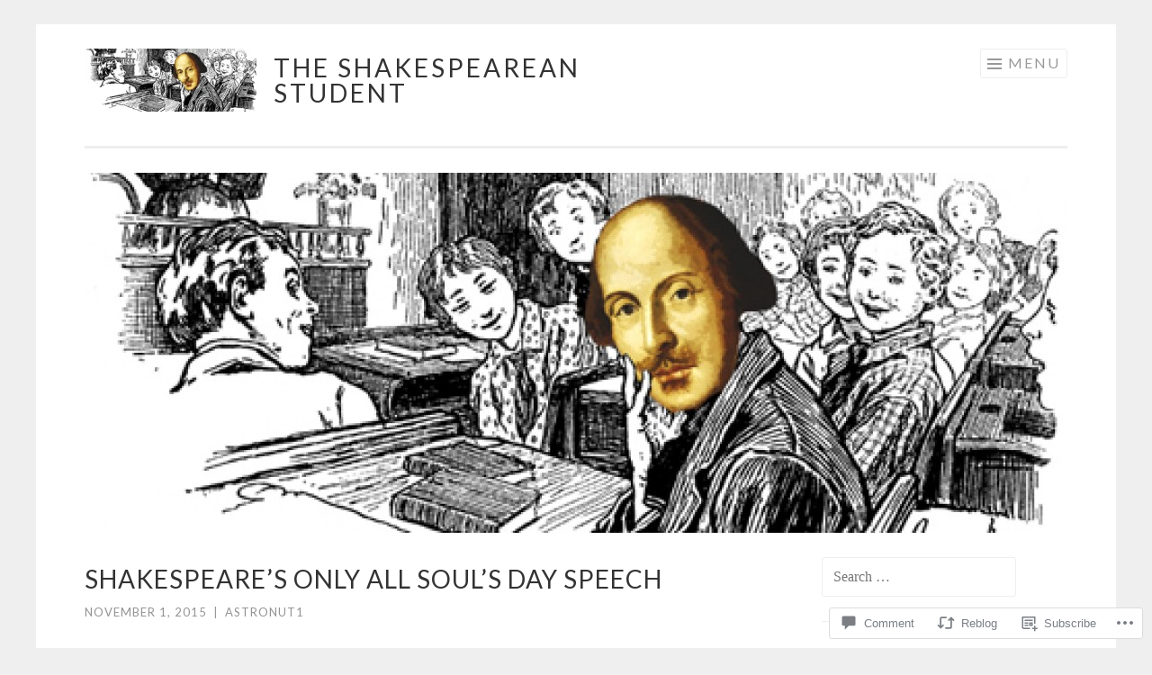

--- FILE ---
content_type: text/html; charset=UTF-8
request_url: https://shakespeareanstudent.com/2015/11/01/shakespeares-only-all-souls-day-speech/
body_size: 29838
content:
<!DOCTYPE html>
<html lang="en">
<head>
<meta charset="UTF-8">
<meta name="viewport" content="width=device-width, initial-scale=1">
<link rel="profile" href="http://gmpg.org/xfn/11">
<link rel="pingback" href="https://shakespeareanstudent.com/xmlrpc.php">

<title>Shakespeare&#8217;s only All Soul&#8217;s Day Speech &#8211; The Shakespearean Student</title>
<meta name='robots' content='max-image-preview:large' />

<!-- Async WordPress.com Remote Login -->
<script id="wpcom_remote_login_js">
var wpcom_remote_login_extra_auth = '';
function wpcom_remote_login_remove_dom_node_id( element_id ) {
	var dom_node = document.getElementById( element_id );
	if ( dom_node ) { dom_node.parentNode.removeChild( dom_node ); }
}
function wpcom_remote_login_remove_dom_node_classes( class_name ) {
	var dom_nodes = document.querySelectorAll( '.' + class_name );
	for ( var i = 0; i < dom_nodes.length; i++ ) {
		dom_nodes[ i ].parentNode.removeChild( dom_nodes[ i ] );
	}
}
function wpcom_remote_login_final_cleanup() {
	wpcom_remote_login_remove_dom_node_classes( "wpcom_remote_login_msg" );
	wpcom_remote_login_remove_dom_node_id( "wpcom_remote_login_key" );
	wpcom_remote_login_remove_dom_node_id( "wpcom_remote_login_validate" );
	wpcom_remote_login_remove_dom_node_id( "wpcom_remote_login_js" );
	wpcom_remote_login_remove_dom_node_id( "wpcom_request_access_iframe" );
	wpcom_remote_login_remove_dom_node_id( "wpcom_request_access_styles" );
}

// Watch for messages back from the remote login
window.addEventListener( "message", function( e ) {
	if ( e.origin === "https://r-login.wordpress.com" ) {
		var data = {};
		try {
			data = JSON.parse( e.data );
		} catch( e ) {
			wpcom_remote_login_final_cleanup();
			return;
		}

		if ( data.msg === 'LOGIN' ) {
			// Clean up the login check iframe
			wpcom_remote_login_remove_dom_node_id( "wpcom_remote_login_key" );

			var id_regex = new RegExp( /^[0-9]+$/ );
			var token_regex = new RegExp( /^.*|.*|.*$/ );
			if (
				token_regex.test( data.token )
				&& id_regex.test( data.wpcomid )
			) {
				// We have everything we need to ask for a login
				var script = document.createElement( "script" );
				script.setAttribute( "id", "wpcom_remote_login_validate" );
				script.src = '/remote-login.php?wpcom_remote_login=validate'
					+ '&wpcomid=' + data.wpcomid
					+ '&token=' + encodeURIComponent( data.token )
					+ '&host=' + window.location.protocol
					+ '//' + window.location.hostname
					+ '&postid=467'
					+ '&is_singular=1';
				document.body.appendChild( script );
			}

			return;
		}

		// Safari ITP, not logged in, so redirect
		if ( data.msg === 'LOGIN-REDIRECT' ) {
			window.location = 'https://wordpress.com/log-in?redirect_to=' + window.location.href;
			return;
		}

		// Safari ITP, storage access failed, remove the request
		if ( data.msg === 'LOGIN-REMOVE' ) {
			var css_zap = 'html { -webkit-transition: margin-top 1s; transition: margin-top 1s; } /* 9001 */ html { margin-top: 0 !important; } * html body { margin-top: 0 !important; } @media screen and ( max-width: 782px ) { html { margin-top: 0 !important; } * html body { margin-top: 0 !important; } }';
			var style_zap = document.createElement( 'style' );
			style_zap.type = 'text/css';
			style_zap.appendChild( document.createTextNode( css_zap ) );
			document.body.appendChild( style_zap );

			var e = document.getElementById( 'wpcom_request_access_iframe' );
			e.parentNode.removeChild( e );

			document.cookie = 'wordpress_com_login_access=denied; path=/; max-age=31536000';

			return;
		}

		// Safari ITP
		if ( data.msg === 'REQUEST_ACCESS' ) {
			console.log( 'request access: safari' );

			// Check ITP iframe enable/disable knob
			if ( wpcom_remote_login_extra_auth !== 'safari_itp_iframe' ) {
				return;
			}

			// If we are in a "private window" there is no ITP.
			var private_window = false;
			try {
				var opendb = window.openDatabase( null, null, null, null );
			} catch( e ) {
				private_window = true;
			}

			if ( private_window ) {
				console.log( 'private window' );
				return;
			}

			var iframe = document.createElement( 'iframe' );
			iframe.id = 'wpcom_request_access_iframe';
			iframe.setAttribute( 'scrolling', 'no' );
			iframe.setAttribute( 'sandbox', 'allow-storage-access-by-user-activation allow-scripts allow-same-origin allow-top-navigation-by-user-activation' );
			iframe.src = 'https://r-login.wordpress.com/remote-login.php?wpcom_remote_login=request_access&origin=' + encodeURIComponent( data.origin ) + '&wpcomid=' + encodeURIComponent( data.wpcomid );

			var css = 'html { -webkit-transition: margin-top 1s; transition: margin-top 1s; } /* 9001 */ html { margin-top: 46px !important; } * html body { margin-top: 46px !important; } @media screen and ( max-width: 660px ) { html { margin-top: 71px !important; } * html body { margin-top: 71px !important; } #wpcom_request_access_iframe { display: block; height: 71px !important; } } #wpcom_request_access_iframe { border: 0px; height: 46px; position: fixed; top: 0; left: 0; width: 100%; min-width: 100%; z-index: 99999; background: #23282d; } ';

			var style = document.createElement( 'style' );
			style.type = 'text/css';
			style.id = 'wpcom_request_access_styles';
			style.appendChild( document.createTextNode( css ) );
			document.body.appendChild( style );

			document.body.appendChild( iframe );
		}

		if ( data.msg === 'DONE' ) {
			wpcom_remote_login_final_cleanup();
		}
	}
}, false );

// Inject the remote login iframe after the page has had a chance to load
// more critical resources
window.addEventListener( "DOMContentLoaded", function( e ) {
	var iframe = document.createElement( "iframe" );
	iframe.style.display = "none";
	iframe.setAttribute( "scrolling", "no" );
	iframe.setAttribute( "id", "wpcom_remote_login_key" );
	iframe.src = "https://r-login.wordpress.com/remote-login.php"
		+ "?wpcom_remote_login=key"
		+ "&origin=aHR0cHM6Ly9zaGFrZXNwZWFyZWFuc3R1ZGVudC5jb20%3D"
		+ "&wpcomid=89900491"
		+ "&time=" + Math.floor( Date.now() / 1000 );
	document.body.appendChild( iframe );
}, false );
</script>
<link rel='dns-prefetch' href='//s0.wp.com' />
<link rel='dns-prefetch' href='//widgets.wp.com' />
<link rel='dns-prefetch' href='//wordpress.com' />
<link rel='dns-prefetch' href='//fonts-api.wp.com' />
<link rel="alternate" type="application/rss+xml" title="The Shakespearean Student &raquo; Feed" href="https://shakespeareanstudent.com/feed/" />
<link rel="alternate" type="application/rss+xml" title="The Shakespearean Student &raquo; Comments Feed" href="https://shakespeareanstudent.com/comments/feed/" />
<link rel="alternate" type="application/rss+xml" title="The Shakespearean Student &raquo; Shakespeare&#8217;s only All Soul&#8217;s Day&nbsp;Speech Comments Feed" href="https://shakespeareanstudent.com/2015/11/01/shakespeares-only-all-souls-day-speech/feed/" />
	<script type="text/javascript">
		/* <![CDATA[ */
		function addLoadEvent(func) {
			var oldonload = window.onload;
			if (typeof window.onload != 'function') {
				window.onload = func;
			} else {
				window.onload = function () {
					oldonload();
					func();
				}
			}
		}
		/* ]]> */
	</script>
	<link crossorigin='anonymous' rel='stylesheet' id='all-css-0-1' href='/_static/??-eJxtzEkKgDAQRNELGZs4EDfiWUJsxMzYHby+RARB3BQ8KD6cWZgUGSNDKCL7su2RwCJnbdxjCCnVWYtHggO9ZlxFTsQftYaogf+k3x2+4Vv1voRZqrHvpkHJwV5glDTa&cssminify=yes' type='text/css' media='all' />
<style id='wp-emoji-styles-inline-css'>

	img.wp-smiley, img.emoji {
		display: inline !important;
		border: none !important;
		box-shadow: none !important;
		height: 1em !important;
		width: 1em !important;
		margin: 0 0.07em !important;
		vertical-align: -0.1em !important;
		background: none !important;
		padding: 0 !important;
	}
/*# sourceURL=wp-emoji-styles-inline-css */
</style>
<link crossorigin='anonymous' rel='stylesheet' id='all-css-2-1' href='/wp-content/plugins/gutenberg-core/v22.4.0/build/styles/block-library/style.min.css?m=1768935615i&cssminify=yes' type='text/css' media='all' />
<style id='wp-block-library-inline-css'>
.has-text-align-justify {
	text-align:justify;
}
.has-text-align-justify{text-align:justify;}

/*# sourceURL=wp-block-library-inline-css */
</style><style id='wp-block-embed-inline-css'>
.wp-block-embed.alignleft,.wp-block-embed.alignright,.wp-block[data-align=left]>[data-type="core/embed"],.wp-block[data-align=right]>[data-type="core/embed"]{max-width:360px;width:100%}.wp-block-embed.alignleft .wp-block-embed__wrapper,.wp-block-embed.alignright .wp-block-embed__wrapper,.wp-block[data-align=left]>[data-type="core/embed"] .wp-block-embed__wrapper,.wp-block[data-align=right]>[data-type="core/embed"] .wp-block-embed__wrapper{min-width:280px}.wp-block-cover .wp-block-embed{min-height:240px;min-width:320px}.wp-block-group.is-layout-flex .wp-block-embed{flex:1 1 0%;min-width:0}.wp-block-embed{overflow-wrap:break-word}.wp-block-embed :where(figcaption){margin-bottom:1em;margin-top:.5em}.wp-block-embed iframe{max-width:100%}.wp-block-embed__wrapper{position:relative}.wp-embed-responsive .wp-has-aspect-ratio .wp-block-embed__wrapper:before{content:"";display:block;padding-top:50%}.wp-embed-responsive .wp-has-aspect-ratio iframe{bottom:0;height:100%;left:0;position:absolute;right:0;top:0;width:100%}.wp-embed-responsive .wp-embed-aspect-21-9 .wp-block-embed__wrapper:before{padding-top:42.85%}.wp-embed-responsive .wp-embed-aspect-18-9 .wp-block-embed__wrapper:before{padding-top:50%}.wp-embed-responsive .wp-embed-aspect-16-9 .wp-block-embed__wrapper:before{padding-top:56.25%}.wp-embed-responsive .wp-embed-aspect-4-3 .wp-block-embed__wrapper:before{padding-top:75%}.wp-embed-responsive .wp-embed-aspect-1-1 .wp-block-embed__wrapper:before{padding-top:100%}.wp-embed-responsive .wp-embed-aspect-9-16 .wp-block-embed__wrapper:before{padding-top:177.77%}.wp-embed-responsive .wp-embed-aspect-1-2 .wp-block-embed__wrapper:before{padding-top:200%}
/*# sourceURL=https://s0.wp.com/wp-content/plugins/gutenberg-core/v22.4.0/build/styles/block-library/embed/style.min.css */
</style>
<style id='global-styles-inline-css'>
:root{--wp--preset--aspect-ratio--square: 1;--wp--preset--aspect-ratio--4-3: 4/3;--wp--preset--aspect-ratio--3-4: 3/4;--wp--preset--aspect-ratio--3-2: 3/2;--wp--preset--aspect-ratio--2-3: 2/3;--wp--preset--aspect-ratio--16-9: 16/9;--wp--preset--aspect-ratio--9-16: 9/16;--wp--preset--color--black: #000000;--wp--preset--color--cyan-bluish-gray: #abb8c3;--wp--preset--color--white: #fff;--wp--preset--color--pale-pink: #f78da7;--wp--preset--color--vivid-red: #cf2e2e;--wp--preset--color--luminous-vivid-orange: #ff6900;--wp--preset--color--luminous-vivid-amber: #fcb900;--wp--preset--color--light-green-cyan: #7bdcb5;--wp--preset--color--vivid-green-cyan: #00d084;--wp--preset--color--pale-cyan-blue: #8ed1fc;--wp--preset--color--vivid-cyan-blue: #0693e3;--wp--preset--color--vivid-purple: #9b51e0;--wp--preset--color--orange: #f68060;--wp--preset--color--dark-gray: #333;--wp--preset--color--medium-gray: #999;--wp--preset--color--light-gray: #eee;--wp--preset--gradient--vivid-cyan-blue-to-vivid-purple: linear-gradient(135deg,rgb(6,147,227) 0%,rgb(155,81,224) 100%);--wp--preset--gradient--light-green-cyan-to-vivid-green-cyan: linear-gradient(135deg,rgb(122,220,180) 0%,rgb(0,208,130) 100%);--wp--preset--gradient--luminous-vivid-amber-to-luminous-vivid-orange: linear-gradient(135deg,rgb(252,185,0) 0%,rgb(255,105,0) 100%);--wp--preset--gradient--luminous-vivid-orange-to-vivid-red: linear-gradient(135deg,rgb(255,105,0) 0%,rgb(207,46,46) 100%);--wp--preset--gradient--very-light-gray-to-cyan-bluish-gray: linear-gradient(135deg,rgb(238,238,238) 0%,rgb(169,184,195) 100%);--wp--preset--gradient--cool-to-warm-spectrum: linear-gradient(135deg,rgb(74,234,220) 0%,rgb(151,120,209) 20%,rgb(207,42,186) 40%,rgb(238,44,130) 60%,rgb(251,105,98) 80%,rgb(254,248,76) 100%);--wp--preset--gradient--blush-light-purple: linear-gradient(135deg,rgb(255,206,236) 0%,rgb(152,150,240) 100%);--wp--preset--gradient--blush-bordeaux: linear-gradient(135deg,rgb(254,205,165) 0%,rgb(254,45,45) 50%,rgb(107,0,62) 100%);--wp--preset--gradient--luminous-dusk: linear-gradient(135deg,rgb(255,203,112) 0%,rgb(199,81,192) 50%,rgb(65,88,208) 100%);--wp--preset--gradient--pale-ocean: linear-gradient(135deg,rgb(255,245,203) 0%,rgb(182,227,212) 50%,rgb(51,167,181) 100%);--wp--preset--gradient--electric-grass: linear-gradient(135deg,rgb(202,248,128) 0%,rgb(113,206,126) 100%);--wp--preset--gradient--midnight: linear-gradient(135deg,rgb(2,3,129) 0%,rgb(40,116,252) 100%);--wp--preset--font-size--small: 13px;--wp--preset--font-size--medium: 20px;--wp--preset--font-size--large: 36px;--wp--preset--font-size--x-large: 42px;--wp--preset--font-family--albert-sans: 'Albert Sans', sans-serif;--wp--preset--font-family--alegreya: Alegreya, serif;--wp--preset--font-family--arvo: Arvo, serif;--wp--preset--font-family--bodoni-moda: 'Bodoni Moda', serif;--wp--preset--font-family--bricolage-grotesque: 'Bricolage Grotesque', sans-serif;--wp--preset--font-family--cabin: Cabin, sans-serif;--wp--preset--font-family--chivo: Chivo, sans-serif;--wp--preset--font-family--commissioner: Commissioner, sans-serif;--wp--preset--font-family--cormorant: Cormorant, serif;--wp--preset--font-family--courier-prime: 'Courier Prime', monospace;--wp--preset--font-family--crimson-pro: 'Crimson Pro', serif;--wp--preset--font-family--dm-mono: 'DM Mono', monospace;--wp--preset--font-family--dm-sans: 'DM Sans', sans-serif;--wp--preset--font-family--dm-serif-display: 'DM Serif Display', serif;--wp--preset--font-family--domine: Domine, serif;--wp--preset--font-family--eb-garamond: 'EB Garamond', serif;--wp--preset--font-family--epilogue: Epilogue, sans-serif;--wp--preset--font-family--fahkwang: Fahkwang, sans-serif;--wp--preset--font-family--figtree: Figtree, sans-serif;--wp--preset--font-family--fira-sans: 'Fira Sans', sans-serif;--wp--preset--font-family--fjalla-one: 'Fjalla One', sans-serif;--wp--preset--font-family--fraunces: Fraunces, serif;--wp--preset--font-family--gabarito: Gabarito, system-ui;--wp--preset--font-family--ibm-plex-mono: 'IBM Plex Mono', monospace;--wp--preset--font-family--ibm-plex-sans: 'IBM Plex Sans', sans-serif;--wp--preset--font-family--ibarra-real-nova: 'Ibarra Real Nova', serif;--wp--preset--font-family--instrument-serif: 'Instrument Serif', serif;--wp--preset--font-family--inter: Inter, sans-serif;--wp--preset--font-family--josefin-sans: 'Josefin Sans', sans-serif;--wp--preset--font-family--jost: Jost, sans-serif;--wp--preset--font-family--libre-baskerville: 'Libre Baskerville', serif;--wp--preset--font-family--libre-franklin: 'Libre Franklin', sans-serif;--wp--preset--font-family--literata: Literata, serif;--wp--preset--font-family--lora: Lora, serif;--wp--preset--font-family--merriweather: Merriweather, serif;--wp--preset--font-family--montserrat: Montserrat, sans-serif;--wp--preset--font-family--newsreader: Newsreader, serif;--wp--preset--font-family--noto-sans-mono: 'Noto Sans Mono', sans-serif;--wp--preset--font-family--nunito: Nunito, sans-serif;--wp--preset--font-family--open-sans: 'Open Sans', sans-serif;--wp--preset--font-family--overpass: Overpass, sans-serif;--wp--preset--font-family--pt-serif: 'PT Serif', serif;--wp--preset--font-family--petrona: Petrona, serif;--wp--preset--font-family--piazzolla: Piazzolla, serif;--wp--preset--font-family--playfair-display: 'Playfair Display', serif;--wp--preset--font-family--plus-jakarta-sans: 'Plus Jakarta Sans', sans-serif;--wp--preset--font-family--poppins: Poppins, sans-serif;--wp--preset--font-family--raleway: Raleway, sans-serif;--wp--preset--font-family--roboto: Roboto, sans-serif;--wp--preset--font-family--roboto-slab: 'Roboto Slab', serif;--wp--preset--font-family--rubik: Rubik, sans-serif;--wp--preset--font-family--rufina: Rufina, serif;--wp--preset--font-family--sora: Sora, sans-serif;--wp--preset--font-family--source-sans-3: 'Source Sans 3', sans-serif;--wp--preset--font-family--source-serif-4: 'Source Serif 4', serif;--wp--preset--font-family--space-mono: 'Space Mono', monospace;--wp--preset--font-family--syne: Syne, sans-serif;--wp--preset--font-family--texturina: Texturina, serif;--wp--preset--font-family--urbanist: Urbanist, sans-serif;--wp--preset--font-family--work-sans: 'Work Sans', sans-serif;--wp--preset--spacing--20: 0.44rem;--wp--preset--spacing--30: 0.67rem;--wp--preset--spacing--40: 1rem;--wp--preset--spacing--50: 1.5rem;--wp--preset--spacing--60: 2.25rem;--wp--preset--spacing--70: 3.38rem;--wp--preset--spacing--80: 5.06rem;--wp--preset--shadow--natural: 6px 6px 9px rgba(0, 0, 0, 0.2);--wp--preset--shadow--deep: 12px 12px 50px rgba(0, 0, 0, 0.4);--wp--preset--shadow--sharp: 6px 6px 0px rgba(0, 0, 0, 0.2);--wp--preset--shadow--outlined: 6px 6px 0px -3px rgb(255, 255, 255), 6px 6px rgb(0, 0, 0);--wp--preset--shadow--crisp: 6px 6px 0px rgb(0, 0, 0);}:where(body) { margin: 0; }:where(.is-layout-flex){gap: 0.5em;}:where(.is-layout-grid){gap: 0.5em;}body .is-layout-flex{display: flex;}.is-layout-flex{flex-wrap: wrap;align-items: center;}.is-layout-flex > :is(*, div){margin: 0;}body .is-layout-grid{display: grid;}.is-layout-grid > :is(*, div){margin: 0;}body{padding-top: 0px;padding-right: 0px;padding-bottom: 0px;padding-left: 0px;}:root :where(.wp-element-button, .wp-block-button__link){background-color: #32373c;border-width: 0;color: #fff;font-family: inherit;font-size: inherit;font-style: inherit;font-weight: inherit;letter-spacing: inherit;line-height: inherit;padding-top: calc(0.667em + 2px);padding-right: calc(1.333em + 2px);padding-bottom: calc(0.667em + 2px);padding-left: calc(1.333em + 2px);text-decoration: none;text-transform: inherit;}.has-black-color{color: var(--wp--preset--color--black) !important;}.has-cyan-bluish-gray-color{color: var(--wp--preset--color--cyan-bluish-gray) !important;}.has-white-color{color: var(--wp--preset--color--white) !important;}.has-pale-pink-color{color: var(--wp--preset--color--pale-pink) !important;}.has-vivid-red-color{color: var(--wp--preset--color--vivid-red) !important;}.has-luminous-vivid-orange-color{color: var(--wp--preset--color--luminous-vivid-orange) !important;}.has-luminous-vivid-amber-color{color: var(--wp--preset--color--luminous-vivid-amber) !important;}.has-light-green-cyan-color{color: var(--wp--preset--color--light-green-cyan) !important;}.has-vivid-green-cyan-color{color: var(--wp--preset--color--vivid-green-cyan) !important;}.has-pale-cyan-blue-color{color: var(--wp--preset--color--pale-cyan-blue) !important;}.has-vivid-cyan-blue-color{color: var(--wp--preset--color--vivid-cyan-blue) !important;}.has-vivid-purple-color{color: var(--wp--preset--color--vivid-purple) !important;}.has-orange-color{color: var(--wp--preset--color--orange) !important;}.has-dark-gray-color{color: var(--wp--preset--color--dark-gray) !important;}.has-medium-gray-color{color: var(--wp--preset--color--medium-gray) !important;}.has-light-gray-color{color: var(--wp--preset--color--light-gray) !important;}.has-black-background-color{background-color: var(--wp--preset--color--black) !important;}.has-cyan-bluish-gray-background-color{background-color: var(--wp--preset--color--cyan-bluish-gray) !important;}.has-white-background-color{background-color: var(--wp--preset--color--white) !important;}.has-pale-pink-background-color{background-color: var(--wp--preset--color--pale-pink) !important;}.has-vivid-red-background-color{background-color: var(--wp--preset--color--vivid-red) !important;}.has-luminous-vivid-orange-background-color{background-color: var(--wp--preset--color--luminous-vivid-orange) !important;}.has-luminous-vivid-amber-background-color{background-color: var(--wp--preset--color--luminous-vivid-amber) !important;}.has-light-green-cyan-background-color{background-color: var(--wp--preset--color--light-green-cyan) !important;}.has-vivid-green-cyan-background-color{background-color: var(--wp--preset--color--vivid-green-cyan) !important;}.has-pale-cyan-blue-background-color{background-color: var(--wp--preset--color--pale-cyan-blue) !important;}.has-vivid-cyan-blue-background-color{background-color: var(--wp--preset--color--vivid-cyan-blue) !important;}.has-vivid-purple-background-color{background-color: var(--wp--preset--color--vivid-purple) !important;}.has-orange-background-color{background-color: var(--wp--preset--color--orange) !important;}.has-dark-gray-background-color{background-color: var(--wp--preset--color--dark-gray) !important;}.has-medium-gray-background-color{background-color: var(--wp--preset--color--medium-gray) !important;}.has-light-gray-background-color{background-color: var(--wp--preset--color--light-gray) !important;}.has-black-border-color{border-color: var(--wp--preset--color--black) !important;}.has-cyan-bluish-gray-border-color{border-color: var(--wp--preset--color--cyan-bluish-gray) !important;}.has-white-border-color{border-color: var(--wp--preset--color--white) !important;}.has-pale-pink-border-color{border-color: var(--wp--preset--color--pale-pink) !important;}.has-vivid-red-border-color{border-color: var(--wp--preset--color--vivid-red) !important;}.has-luminous-vivid-orange-border-color{border-color: var(--wp--preset--color--luminous-vivid-orange) !important;}.has-luminous-vivid-amber-border-color{border-color: var(--wp--preset--color--luminous-vivid-amber) !important;}.has-light-green-cyan-border-color{border-color: var(--wp--preset--color--light-green-cyan) !important;}.has-vivid-green-cyan-border-color{border-color: var(--wp--preset--color--vivid-green-cyan) !important;}.has-pale-cyan-blue-border-color{border-color: var(--wp--preset--color--pale-cyan-blue) !important;}.has-vivid-cyan-blue-border-color{border-color: var(--wp--preset--color--vivid-cyan-blue) !important;}.has-vivid-purple-border-color{border-color: var(--wp--preset--color--vivid-purple) !important;}.has-orange-border-color{border-color: var(--wp--preset--color--orange) !important;}.has-dark-gray-border-color{border-color: var(--wp--preset--color--dark-gray) !important;}.has-medium-gray-border-color{border-color: var(--wp--preset--color--medium-gray) !important;}.has-light-gray-border-color{border-color: var(--wp--preset--color--light-gray) !important;}.has-vivid-cyan-blue-to-vivid-purple-gradient-background{background: var(--wp--preset--gradient--vivid-cyan-blue-to-vivid-purple) !important;}.has-light-green-cyan-to-vivid-green-cyan-gradient-background{background: var(--wp--preset--gradient--light-green-cyan-to-vivid-green-cyan) !important;}.has-luminous-vivid-amber-to-luminous-vivid-orange-gradient-background{background: var(--wp--preset--gradient--luminous-vivid-amber-to-luminous-vivid-orange) !important;}.has-luminous-vivid-orange-to-vivid-red-gradient-background{background: var(--wp--preset--gradient--luminous-vivid-orange-to-vivid-red) !important;}.has-very-light-gray-to-cyan-bluish-gray-gradient-background{background: var(--wp--preset--gradient--very-light-gray-to-cyan-bluish-gray) !important;}.has-cool-to-warm-spectrum-gradient-background{background: var(--wp--preset--gradient--cool-to-warm-spectrum) !important;}.has-blush-light-purple-gradient-background{background: var(--wp--preset--gradient--blush-light-purple) !important;}.has-blush-bordeaux-gradient-background{background: var(--wp--preset--gradient--blush-bordeaux) !important;}.has-luminous-dusk-gradient-background{background: var(--wp--preset--gradient--luminous-dusk) !important;}.has-pale-ocean-gradient-background{background: var(--wp--preset--gradient--pale-ocean) !important;}.has-electric-grass-gradient-background{background: var(--wp--preset--gradient--electric-grass) !important;}.has-midnight-gradient-background{background: var(--wp--preset--gradient--midnight) !important;}.has-small-font-size{font-size: var(--wp--preset--font-size--small) !important;}.has-medium-font-size{font-size: var(--wp--preset--font-size--medium) !important;}.has-large-font-size{font-size: var(--wp--preset--font-size--large) !important;}.has-x-large-font-size{font-size: var(--wp--preset--font-size--x-large) !important;}.has-albert-sans-font-family{font-family: var(--wp--preset--font-family--albert-sans) !important;}.has-alegreya-font-family{font-family: var(--wp--preset--font-family--alegreya) !important;}.has-arvo-font-family{font-family: var(--wp--preset--font-family--arvo) !important;}.has-bodoni-moda-font-family{font-family: var(--wp--preset--font-family--bodoni-moda) !important;}.has-bricolage-grotesque-font-family{font-family: var(--wp--preset--font-family--bricolage-grotesque) !important;}.has-cabin-font-family{font-family: var(--wp--preset--font-family--cabin) !important;}.has-chivo-font-family{font-family: var(--wp--preset--font-family--chivo) !important;}.has-commissioner-font-family{font-family: var(--wp--preset--font-family--commissioner) !important;}.has-cormorant-font-family{font-family: var(--wp--preset--font-family--cormorant) !important;}.has-courier-prime-font-family{font-family: var(--wp--preset--font-family--courier-prime) !important;}.has-crimson-pro-font-family{font-family: var(--wp--preset--font-family--crimson-pro) !important;}.has-dm-mono-font-family{font-family: var(--wp--preset--font-family--dm-mono) !important;}.has-dm-sans-font-family{font-family: var(--wp--preset--font-family--dm-sans) !important;}.has-dm-serif-display-font-family{font-family: var(--wp--preset--font-family--dm-serif-display) !important;}.has-domine-font-family{font-family: var(--wp--preset--font-family--domine) !important;}.has-eb-garamond-font-family{font-family: var(--wp--preset--font-family--eb-garamond) !important;}.has-epilogue-font-family{font-family: var(--wp--preset--font-family--epilogue) !important;}.has-fahkwang-font-family{font-family: var(--wp--preset--font-family--fahkwang) !important;}.has-figtree-font-family{font-family: var(--wp--preset--font-family--figtree) !important;}.has-fira-sans-font-family{font-family: var(--wp--preset--font-family--fira-sans) !important;}.has-fjalla-one-font-family{font-family: var(--wp--preset--font-family--fjalla-one) !important;}.has-fraunces-font-family{font-family: var(--wp--preset--font-family--fraunces) !important;}.has-gabarito-font-family{font-family: var(--wp--preset--font-family--gabarito) !important;}.has-ibm-plex-mono-font-family{font-family: var(--wp--preset--font-family--ibm-plex-mono) !important;}.has-ibm-plex-sans-font-family{font-family: var(--wp--preset--font-family--ibm-plex-sans) !important;}.has-ibarra-real-nova-font-family{font-family: var(--wp--preset--font-family--ibarra-real-nova) !important;}.has-instrument-serif-font-family{font-family: var(--wp--preset--font-family--instrument-serif) !important;}.has-inter-font-family{font-family: var(--wp--preset--font-family--inter) !important;}.has-josefin-sans-font-family{font-family: var(--wp--preset--font-family--josefin-sans) !important;}.has-jost-font-family{font-family: var(--wp--preset--font-family--jost) !important;}.has-libre-baskerville-font-family{font-family: var(--wp--preset--font-family--libre-baskerville) !important;}.has-libre-franklin-font-family{font-family: var(--wp--preset--font-family--libre-franklin) !important;}.has-literata-font-family{font-family: var(--wp--preset--font-family--literata) !important;}.has-lora-font-family{font-family: var(--wp--preset--font-family--lora) !important;}.has-merriweather-font-family{font-family: var(--wp--preset--font-family--merriweather) !important;}.has-montserrat-font-family{font-family: var(--wp--preset--font-family--montserrat) !important;}.has-newsreader-font-family{font-family: var(--wp--preset--font-family--newsreader) !important;}.has-noto-sans-mono-font-family{font-family: var(--wp--preset--font-family--noto-sans-mono) !important;}.has-nunito-font-family{font-family: var(--wp--preset--font-family--nunito) !important;}.has-open-sans-font-family{font-family: var(--wp--preset--font-family--open-sans) !important;}.has-overpass-font-family{font-family: var(--wp--preset--font-family--overpass) !important;}.has-pt-serif-font-family{font-family: var(--wp--preset--font-family--pt-serif) !important;}.has-petrona-font-family{font-family: var(--wp--preset--font-family--petrona) !important;}.has-piazzolla-font-family{font-family: var(--wp--preset--font-family--piazzolla) !important;}.has-playfair-display-font-family{font-family: var(--wp--preset--font-family--playfair-display) !important;}.has-plus-jakarta-sans-font-family{font-family: var(--wp--preset--font-family--plus-jakarta-sans) !important;}.has-poppins-font-family{font-family: var(--wp--preset--font-family--poppins) !important;}.has-raleway-font-family{font-family: var(--wp--preset--font-family--raleway) !important;}.has-roboto-font-family{font-family: var(--wp--preset--font-family--roboto) !important;}.has-roboto-slab-font-family{font-family: var(--wp--preset--font-family--roboto-slab) !important;}.has-rubik-font-family{font-family: var(--wp--preset--font-family--rubik) !important;}.has-rufina-font-family{font-family: var(--wp--preset--font-family--rufina) !important;}.has-sora-font-family{font-family: var(--wp--preset--font-family--sora) !important;}.has-source-sans-3-font-family{font-family: var(--wp--preset--font-family--source-sans-3) !important;}.has-source-serif-4-font-family{font-family: var(--wp--preset--font-family--source-serif-4) !important;}.has-space-mono-font-family{font-family: var(--wp--preset--font-family--space-mono) !important;}.has-syne-font-family{font-family: var(--wp--preset--font-family--syne) !important;}.has-texturina-font-family{font-family: var(--wp--preset--font-family--texturina) !important;}.has-urbanist-font-family{font-family: var(--wp--preset--font-family--urbanist) !important;}.has-work-sans-font-family{font-family: var(--wp--preset--font-family--work-sans) !important;}
/*# sourceURL=global-styles-inline-css */
</style>

<style id='classic-theme-styles-inline-css'>
.wp-block-button__link{background-color:#32373c;border-radius:9999px;box-shadow:none;color:#fff;font-size:1.125em;padding:calc(.667em + 2px) calc(1.333em + 2px);text-decoration:none}.wp-block-file__button{background:#32373c;color:#fff}.wp-block-accordion-heading{margin:0}.wp-block-accordion-heading__toggle{background-color:inherit!important;color:inherit!important}.wp-block-accordion-heading__toggle:not(:focus-visible){outline:none}.wp-block-accordion-heading__toggle:focus,.wp-block-accordion-heading__toggle:hover{background-color:inherit!important;border:none;box-shadow:none;color:inherit;padding:var(--wp--preset--spacing--20,1em) 0;text-decoration:none}.wp-block-accordion-heading__toggle:focus-visible{outline:auto;outline-offset:0}
/*# sourceURL=/wp-content/plugins/gutenberg-core/v22.4.0/build/styles/block-library/classic.min.css */
</style>
<link crossorigin='anonymous' rel='stylesheet' id='all-css-4-1' href='/_static/??-eJx9jskOwjAMRH+IYPblgPgUlMWClDqJYqf9fVxVXABxseSZefbAWIzPSTAJUDOlb/eYGHyuqDoVK6AJwhAt9kgaW3rmBfzGxqKMca5UZDY6KTYy8lCQ/3EdSrH+aVSaT8wGUM7pbd4GTCFXsE0yWZHovzDg6sG12AcYsDp9reLUmT/3qcyVLuvj4bRd7fbnTfcCmvdj7g==&cssminify=yes' type='text/css' media='all' />
<link rel='stylesheet' id='verbum-gutenberg-css-css' href='https://widgets.wp.com/verbum-block-editor/block-editor.css?ver=1738686361' media='all' />
<link crossorigin='anonymous' rel='stylesheet' id='all-css-6-1' href='/_static/??/wp-content/mu-plugins/comment-likes/css/comment-likes.css,/i/noticons/noticons.css,/wp-content/themes/pub/sketch/style.css?m=1741693343j&cssminify=yes' type='text/css' media='all' />
<link rel='stylesheet' id='sketch-lato-css' href='https://fonts-api.wp.com/css?family=Lato%3A300%2C400%2C700%2C300italic%2C400italic%2C700italic&#038;subset=latin%2Clatin-ext' media='all' />
<link crossorigin='anonymous' rel='stylesheet' id='all-css-8-1' href='/_static/??-eJx9j90KwjAMhV/IGqaTeSM+imwhdl1/aVKGb28ngoPJ7s6BfIcvMCeFMQgFARnJE0MqA7AlwRGQGQYX0fKxxgOsjn1RyRVtAsNEknq03w4+xgAPExA0BcqmEvw/bka3BssMy8uRmhNGv6eRqarqGvXH+1f3IE1R1Qd7MVV6XdTT9SYv6N3fmu5yPl3brmmnN0CZchI=&cssminify=yes' type='text/css' media='all' />
<link crossorigin='anonymous' rel='stylesheet' id='print-css-9-1' href='/wp-content/mu-plugins/global-print/global-print.css?m=1465851035i&cssminify=yes' type='text/css' media='print' />
<style id='jetpack-global-styles-frontend-style-inline-css'>
:root { --font-headings: unset; --font-base: unset; --font-headings-default: -apple-system,BlinkMacSystemFont,"Segoe UI",Roboto,Oxygen-Sans,Ubuntu,Cantarell,"Helvetica Neue",sans-serif; --font-base-default: -apple-system,BlinkMacSystemFont,"Segoe UI",Roboto,Oxygen-Sans,Ubuntu,Cantarell,"Helvetica Neue",sans-serif;}
/*# sourceURL=jetpack-global-styles-frontend-style-inline-css */
</style>
<link crossorigin='anonymous' rel='stylesheet' id='all-css-12-1' href='/_static/??-eJyNjcEKwjAQRH/IuFRT6kX8FNkmS5K6yQY3Qfx7bfEiXrwM82B4A49qnJRGpUHupnIPqSgs1Cq624chi6zhO5OCRryTR++fW00l7J3qDv43XVNxoOISsmEJol/wY2uR8vs3WggsM/I6uOTzMI3Hw8lOg11eUT1JKA==&cssminify=yes' type='text/css' media='all' />
<script type="text/javascript" id="jetpack_related-posts-js-extra">
/* <![CDATA[ */
var related_posts_js_options = {"post_heading":"h4"};
//# sourceURL=jetpack_related-posts-js-extra
/* ]]> */
</script>
<script type="text/javascript" id="wpcom-actionbar-placeholder-js-extra">
/* <![CDATA[ */
var actionbardata = {"siteID":"89900491","postID":"467","siteURL":"https://shakespeareanstudent.com","xhrURL":"https://shakespeareanstudent.com/wp-admin/admin-ajax.php","nonce":"da64b6e1d0","isLoggedIn":"","statusMessage":"","subsEmailDefault":"instantly","proxyScriptUrl":"https://s0.wp.com/wp-content/js/wpcom-proxy-request.js?m=1513050504i&amp;ver=20211021","shortlink":"https://wp.me/p65ddV-7x","i18n":{"followedText":"New posts from this site will now appear in your \u003Ca href=\"https://wordpress.com/reader\"\u003EReader\u003C/a\u003E","foldBar":"Collapse this bar","unfoldBar":"Expand this bar","shortLinkCopied":"Shortlink copied to clipboard."}};
//# sourceURL=wpcom-actionbar-placeholder-js-extra
/* ]]> */
</script>
<script type="text/javascript" id="jetpack-mu-wpcom-settings-js-before">
/* <![CDATA[ */
var JETPACK_MU_WPCOM_SETTINGS = {"assetsUrl":"https://s0.wp.com/wp-content/mu-plugins/jetpack-mu-wpcom-plugin/moon/jetpack_vendor/automattic/jetpack-mu-wpcom/src/build/"};
//# sourceURL=jetpack-mu-wpcom-settings-js-before
/* ]]> */
</script>
<script crossorigin='anonymous' type='text/javascript'  src='/_static/??/wp-content/mu-plugins/jetpack-plugin/moon/_inc/build/related-posts/related-posts.min.js,/wp-content/js/rlt-proxy.js?m=1755006225j'></script>
<script type="text/javascript" id="rlt-proxy-js-after">
/* <![CDATA[ */
	rltInitialize( {"token":null,"iframeOrigins":["https:\/\/widgets.wp.com"]} );
//# sourceURL=rlt-proxy-js-after
/* ]]> */
</script>
<link rel="EditURI" type="application/rsd+xml" title="RSD" href="https://shakespeareanstudent.wordpress.com/xmlrpc.php?rsd" />
<meta name="generator" content="WordPress.com" />
<link rel="canonical" href="https://shakespeareanstudent.com/2015/11/01/shakespeares-only-all-souls-day-speech/" />
<link rel='shortlink' href='https://wp.me/p65ddV-7x' />
<link rel="alternate" type="application/json+oembed" href="https://public-api.wordpress.com/oembed/?format=json&amp;url=https%3A%2F%2Fshakespeareanstudent.com%2F2015%2F11%2F01%2Fshakespeares-only-all-souls-day-speech%2F&amp;for=wpcom-auto-discovery" /><link rel="alternate" type="application/xml+oembed" href="https://public-api.wordpress.com/oembed/?format=xml&amp;url=https%3A%2F%2Fshakespeareanstudent.com%2F2015%2F11%2F01%2Fshakespeares-only-all-souls-day-speech%2F&amp;for=wpcom-auto-discovery" />
<!-- Jetpack Open Graph Tags -->
<meta property="og:type" content="article" />
<meta property="og:title" content="Shakespeare&#8217;s only All Soul&#8217;s Day Speech" />
<meta property="og:url" content="https://shakespeareanstudent.com/2015/11/01/shakespeares-only-all-souls-day-speech/" />
<meta property="og:description" content="Today (Monday) is All Souls Day, AKA  &#8220;Dia DeLos Muertos.&#8221;  Shakespeare writes an incredible speech for a character when he realizes it&#8217;s all soul&#8217;s day, but i couldn&#8217;…" />
<meta property="article:published_time" content="2015-11-01T21:33:53+00:00" />
<meta property="article:modified_time" content="2021-10-18T17:38:41+00:00" />
<meta property="og:site_name" content="The Shakespearean Student" />
<meta property="og:image" content="https://shakespeareanstudent.com/wp-content/uploads/2015/11/954812_575302965844797_816349930_n.jpeg" />
<meta property="og:image:width" content="764" />
<meta property="og:image:height" content="509" />
<meta property="og:image:alt" content="" />
<meta property="og:locale" content="en_US" />
<meta property="article:publisher" content="https://www.facebook.com/WordPresscom" />
<meta name="twitter:text:title" content="Shakespeare&#8217;s only All Soul&#8217;s Day&nbsp;Speech" />
<meta name="twitter:image" content="https://shakespeareanstudent.com/wp-content/uploads/2015/11/954812_575302965844797_816349930_n.jpeg?w=640" />
<meta name="twitter:card" content="summary_large_image" />

<!-- End Jetpack Open Graph Tags -->
<link rel='openid.server' href='https://shakespeareanstudent.com/?openidserver=1' />
<link rel='openid.delegate' href='https://shakespeareanstudent.com/' />
<link rel="search" type="application/opensearchdescription+xml" href="https://shakespeareanstudent.com/osd.xml" title="The Shakespearean Student" />
<link rel="search" type="application/opensearchdescription+xml" href="https://s1.wp.com/opensearch.xml" title="WordPress.com" />
<meta name="theme-color" content="#efefef" />
<style type="text/css">.recentcomments a{display:inline !important;padding:0 !important;margin:0 !important;}</style>		<style type="text/css">
			.recentcomments a {
				display: inline !important;
				padding: 0 !important;
				margin: 0 !important;
			}

			table.recentcommentsavatartop img.avatar, table.recentcommentsavatarend img.avatar {
				border: 0px;
				margin: 0;
			}

			table.recentcommentsavatartop a, table.recentcommentsavatarend a {
				border: 0px !important;
				background-color: transparent !important;
			}

			td.recentcommentsavatarend, td.recentcommentsavatartop {
				padding: 0px 0px 1px 0px;
				margin: 0px;
			}

			td.recentcommentstextend {
				border: none !important;
				padding: 0px 0px 2px 10px;
			}

			.rtl td.recentcommentstextend {
				padding: 0px 10px 2px 0px;
			}

			td.recentcommentstexttop {
				border: none;
				padding: 0px 0px 0px 10px;
			}

			.rtl td.recentcommentstexttop {
				padding: 0px 10px 0px 0px;
			}
		</style>
		<meta name="description" content="Today (Monday) is All Souls Day, AKA  &quot;Dia DeLos Muertos.&quot;  Shakespeare writes an incredible speech for a character when he realizes it&#039;s all soul&#039;s day, but i couldn&#039;t find a version of it online. That&#039;s why I decided to do it myself! This is a speech that comes from Shakespeare&#039;s bloody history play, &quot;Richard the Third.&quot;&hellip;" />
<style type="text/css" id="custom-background-css">
body.custom-background { background-color: #efefef; }
</style>
	<style type="text/css" id="custom-colors-css">.site-title a, .entry-title a, .portfolio-entry-title a { color: #333333;}
.site-title a:visited, .entry-title a:visited, .portfolio-entry-title a:visited { color: #333333;}
.entry-footer a, .entry-meta a, .portfolio-entry-meta a, .main-navigation a { color: #939393;}
.entry-footer a:visited, .entry-meta a:visited, .portfolio-entry-meta a:visited, .main-navigation a:visited { color: #939393;}
body { background-color: #efefef;}
button:hover, button:focus, button:active, input[type="button"]:hover, input[type="button"]:focus, input[type="button"]:active, input[type="reset"]:hover, input[type="reset"]:focus, input[type="reset"]:active, input[type="submit"]:hover, input[type="submit"]:focus, input[type="submit"]:active { border-color: #1bc9a7;}
.toggled .menu-toggle { border-color: #1bc9a7;}
.toggled .menu-toggle { color: #0B7D67;}
button:hover, button:focus, button:active, input[type="button"]:hover, input[type="button"]:focus, input[type="button"]:active, input[type="reset"]:hover, input[type="reset"]:focus, input[type="reset"]:active, input[type="submit"]:hover, input[type="submit"]:focus, input[type="submit"]:active { color: #0B7D67;}
.current_page_item a, .current-menu-item a { color: #0B7D67;}
#infinite-handle span, .widget a, a, a:visited { color: #0B7D67;}
.entry-title a:hover, .portfolio-entry-title a:hover { color: #0B7D67;}
.site-footer a:hover { color: #0B7D67;}
.page-template-portfolio-page-php .jetpack-portfolio:hover a, .project-navigation-wrapper .jetpack-portfolio:hover a, page-template-portfolio-template-php .jetpack-portfolio:hover a, body[class*="jetpack-portfolio"].archive .jetpack-portfolio:hover a { color: #0B7D67;}
a:hover, a:focus, a:active { color: #0B7D67;}
.entry-footer a:hover, .entry-meta a:hover, .portfolio-entry-meta a:hover { color: #0B7D67;}
.main-navigation li:hover > a { color: #0B7D67;}
</style>
<link rel="icon" href="https://shakespeareanstudent.com/wp-content/uploads/2017/09/7d80c6a1-ca23-4ddc-8dc9-ce55f3d45ce0.jpg?w=32" sizes="32x32" />
<link rel="icon" href="https://shakespeareanstudent.com/wp-content/uploads/2017/09/7d80c6a1-ca23-4ddc-8dc9-ce55f3d45ce0.jpg?w=192" sizes="192x192" />
<link rel="apple-touch-icon" href="https://shakespeareanstudent.com/wp-content/uploads/2017/09/7d80c6a1-ca23-4ddc-8dc9-ce55f3d45ce0.jpg?w=180" />
<meta name="msapplication-TileImage" content="https://shakespeareanstudent.com/wp-content/uploads/2017/09/7d80c6a1-ca23-4ddc-8dc9-ce55f3d45ce0.jpg?w=270" />
<link crossorigin='anonymous' rel='stylesheet' id='all-css-0-3' href='/_static/??-eJyVj1sKwjAQRTdkHKqV+iMupcTJYGOTTMhM2u1boT5AEPw9l/uCORvkpJQUYjU51KtPAjfSbHE0C5ozclwFiMzpKfYTJccFbFWOVtXjy4bBing0OlAkM1DIVMB5USgkmZP4iczkHbF8ky2KbOD3rs85vU8Il8A4Csjsl6p/EyK7GkgAbeEqFN4/VvAIPMdT0x32u2PbNe3tDpX4dmU=&cssminify=yes' type='text/css' media='all' />
</head>

<body class="wp-singular post-template-default single single-post postid-467 single-format-standard custom-background wp-custom-logo wp-embed-responsive wp-theme-pubsketch customizer-styles-applied has-site-logo jetpack-reblog-enabled custom-colors">
<div id="page" class="hfeed site">
	<a class="skip-link screen-reader-text" href="#content">Skip to content</a>
	<header id="masthead" class="site-header" role="banner">
		<div class="site-branding">
			<a href="https://shakespeareanstudent.com/" class="site-logo-link" rel="home" itemprop="url"><img width="300" height="110" src="https://shakespeareanstudent.com/wp-content/uploads/2015/04/cropped-cropped-ayli_poss_life_schooldays1-1jpeg.jpeg?w=300" class="site-logo attachment-sketch-site-logo" alt="" data-size="sketch-site-logo" itemprop="logo" decoding="async" srcset="https://shakespeareanstudent.com/wp-content/uploads/2015/04/cropped-cropped-ayli_poss_life_schooldays1-1jpeg.jpeg?w=300 300w, https://shakespeareanstudent.com/wp-content/uploads/2015/04/cropped-cropped-ayli_poss_life_schooldays1-1jpeg.jpeg?w=600 600w, https://shakespeareanstudent.com/wp-content/uploads/2015/04/cropped-cropped-ayli_poss_life_schooldays1-1jpeg.jpeg?w=150 150w" sizes="(max-width: 300px) 100vw, 300px" data-attachment-id="48" data-permalink="https://shakespeareanstudent.com/cropped-cropped-ayli_poss_life_schooldays1-1jpeg-jpeg/" data-orig-file="https://shakespeareanstudent.com/wp-content/uploads/2015/04/cropped-cropped-ayli_poss_life_schooldays1-1jpeg.jpeg" data-orig-size="1092,400" data-comments-opened="1" data-image-meta="{&quot;aperture&quot;:&quot;0&quot;,&quot;credit&quot;:&quot;&quot;,&quot;camera&quot;:&quot;&quot;,&quot;caption&quot;:&quot;&quot;,&quot;created_timestamp&quot;:&quot;0&quot;,&quot;copyright&quot;:&quot;&quot;,&quot;focal_length&quot;:&quot;0&quot;,&quot;iso&quot;:&quot;0&quot;,&quot;shutter_speed&quot;:&quot;0&quot;,&quot;title&quot;:&quot;&quot;,&quot;orientation&quot;:&quot;0&quot;}" data-image-title="cropped-cropped-ayli_poss_life_schooldays1-1jpeg.jpeg" data-image-description="&lt;p&gt;https://shakespeareanstudent.files.wordpress.com/2015/04/cropped-cropped-ayli_poss_life_schooldays1-1jpeg.jpeg&lt;/p&gt;
" data-image-caption="" data-medium-file="https://shakespeareanstudent.com/wp-content/uploads/2015/04/cropped-cropped-ayli_poss_life_schooldays1-1jpeg.jpeg?w=300" data-large-file="https://shakespeareanstudent.com/wp-content/uploads/2015/04/cropped-cropped-ayli_poss_life_schooldays1-1jpeg.jpeg?w=764" /></a>			<h1 class="site-title"><a href="https://shakespeareanstudent.com/" rel="home">The Shakespearean Student</a></h1>
			<h2 class="site-description">For Shakespeare lovers of any age</h2>
		</div>

		<nav id="site-navigation" class="main-navigation" role="navigation">
			<button class="menu-toggle">Menu</button>
			<div class="menu"><ul>
<li ><a href="https://shakespeareanstudent.com/">Home</a></li><li class="page_item page-item-21"><a href="https://shakespeareanstudent.com/about-this-site-about-me/">About This Site/ About&nbsp;Me</a></li>
<li class="page_item page-item-359 page_item_has_children"><a href="https://shakespeareanstudent.com/activities-for-teachers/">Activities For Teachers</a>
<ul class='children'>
	<li class="page_item page-item-15 page_item_has_children"><a href="https://shakespeareanstudent.com/activities-for-teachers/activities-for-students-and-teachers/">Activities For Students and Teachers: A Midsummer Night&#8217;s&nbsp;Dream</a>
	<ul class='children'>
		<li class="page_item page-item-3138"><a href="https://shakespeareanstudent.com/activities-for-teachers/activities-for-students-and-teachers/activities-for-teachers-and-actors-romeo-and-juliet/">Activities For Teachers and Actors: Romeo and&nbsp;Juliet</a></li>
		<li class="page_item page-item-122"><a href="https://shakespeareanstudent.com/activities-for-teachers/activities-for-students-and-teachers/activities-for-students-and-teachers-a-midsummer-nights-dream/">Activities For Students and Teachers: &#8220;The Comedy Of&nbsp;Errors.&#8221;</a></li>
	</ul>
</li>
	<li class="page_item page-item-1"><a href="https://shakespeareanstudent.com/activities-for-teachers/about/">Shakespearean Resources For Actors and&nbsp;Teachers</a></li>
</ul>
</li>
<li class="page_item page-item-18"><a href="https://shakespeareanstudent.com/ask-the-shakespeare-guru/">Ask the Shakespeare&nbsp;Guru</a></li>
<li class="page_item page-item-4159"><a href="https://shakespeareanstudent.com/my-online-classes/">My Online Classes</a></li>
<li class="page_item page-item-364 page_item_has_children"><a href="https://shakespeareanstudent.com/play-of-the-month-page/">Play Of the Month&nbsp;Page</a>
<ul class='children'>
	<li class="page_item page-item-6085"><a href="https://shakespeareanstudent.com/play-of-the-month-page/play-of-the-month-a-midsummer-nights-dream/">Play Of the Month: A Midsummer Night&#8217;s&nbsp;dream</a></li>
	<li class="page_item page-item-6208"><a href="https://shakespeareanstudent.com/play-of-the-month-page/play-of-the-month-henry-the-fifth/">Play Of the Month: Henry&nbsp;V</a></li>
	<li class="page_item page-item-271"><a href="https://shakespeareanstudent.com/play-of-the-month-page/play-of-the-month-much-ado-about-nothing/">Play Of the Month: Much Ado About&nbsp;Nothing</a></li>
	<li class="page_item page-item-980"><a href="https://shakespeareanstudent.com/play-of-the-month-page/play-of-the-month-richard-iii/">Play Of the Month: Richard&nbsp;III</a></li>
	<li class="page_item page-item-2137"><a href="https://shakespeareanstudent.com/play-of-the-month-page/play-of-the-month-the-merchant-of-venice/">Play Of the Month: The Merchant Of&nbsp;Venice</a></li>
	<li class="page_item page-item-3243"><a href="https://shakespeareanstudent.com/play-of-the-month-page/play-of-the-month-timon-of-athens/">Play Of The Month: Timon Of&nbsp;Athens</a></li>
	<li class="page_item page-item-735"><a href="https://shakespeareanstudent.com/play-of-the-month-page/play-of-the-month-twelfth-night/">Play Of the Month: Twelfth Night </a></li>
	<li class="page_item page-item-331"><a href="https://shakespeareanstudent.com/play-of-the-month-page/play-of-the-month-romeo-and-juliet/">Play Of The Month: Romeo and&nbsp;Juliet</a></li>
	<li class="page_item page-item-380"><a href="https://shakespeareanstudent.com/play-of-the-month-page/play-of-the-month-julius-caesar/">Play of the Month: Julius&nbsp;Caesar</a></li>
	<li class="page_item page-item-2281"><a href="https://shakespeareanstudent.com/play-of-the-month-page/play-of-the-month-othello/">Play Of the Month: Othello, the Moor Of&nbsp;Venice</a></li>
	<li class="page_item page-item-2649"><a href="https://shakespeareanstudent.com/play-of-the-month-page/play-of-the-month-macbeth-the-scottish-play/">Play Of the Month: Macbeth (The Scottish&nbsp;Play)</a></li>
	<li class="page_item page-item-5254"><a href="https://shakespeareanstudent.com/play-of-the-month-page/play-of-the-month-troilus-and-cressida/">Play Of The Month: Troilus and&nbsp;Cressida</a></li>
	<li class="page_item page-item-2994"><a href="https://shakespeareanstudent.com/play-of-the-month-page/play-of-the-month-hamlet/">Play Of the Month:&nbsp;Hamlet</a></li>
	<li class="page_item page-item-8"><a href="https://shakespeareanstudent.com/play-of-the-month-page/play-of-the-month/">Play Of the Month: Comedy Of&nbsp;Errors</a></li>
	<li class="page_item page-item-8177"><a href="https://shakespeareanstudent.com/play-of-the-month-page/play-of-the-month-henry-viii/">Play Of the Month: Henry&nbsp;VIII</a></li>
	<li class="page_item page-item-2335"><a href="https://shakespeareanstudent.com/play-of-the-month-page/play-of-the-month-the-tempest/">Play Of the Month: The&nbsp;Tempest</a></li>
</ul>
</li>
<li class="page_item page-item-102"><a href="https://shakespeareanstudent.com/podcast-page/">Podcast Page</a></li>
<li class="page_item page-item-345 page_item_has_children"><a href="https://shakespeareanstudent.com/shakespeare-reviews/">Shakespeare Reviews</a>
<ul class='children'>
	<li class="page_item page-item-275"><a href="https://shakespeareanstudent.com/shakespeare-reviews/review-of-kenneth-branaughs-much-ado-about-nothing/">Review of Kenneth Branaugh&#8217;s &#8220;Much Ado About&nbsp;Nothing.&#8221;</a></li>
	<li class="page_item page-item-10 page_item_has_children"><a href="https://shakespeareanstudent.com/shakespeare-reviews/shakespeare-review/">Shakespeare Review: Interred With Their&nbsp;Bones</a>
	<ul class='children'>
		<li class="page_item page-item-68"><a href="https://shakespeareanstudent.com/shakespeare-reviews/shakespeare-review/shakespeare-review-shakespeare-spin-offs/">Shakespeare Review: Shakespeare Spin&nbsp;Offs</a></li>
		<li class="page_item page-item-112"><a href="https://shakespeareanstudent.com/shakespeare-reviews/shakespeare-review/shakespeare-review-king-of-shadows/">Shakespeare Review: King Of&nbsp;Shadows</a></li>
	</ul>
</li>
	<li class="page_item page-item-282"><a href="https://shakespeareanstudent.com/shakespeare-reviews/short-review-shakespeare-retold-much-ado-about-nothing/">Short Review: Shakespeare Retold- &#8220;Much Ado About&nbsp;Nothing.&#8221;</a></li>
</ul>
</li>
</ul></div>
		</nav><!-- #site-navigation -->
	</header><!-- #masthead -->

	<div id="content" class="site-content">
									<a href="https://shakespeareanstudent.com/" rel="home">
					<img class="custom-header" src="https://shakespeareanstudent.com/wp-content/uploads/2015/04/cropped-ayli_poss_life_schooldays1-1jpeg.jpeg" width="1092" height="400" alt="">
				</a>
					
	<div id="primary" class="content-area">
		<main id="main" class="site-main" role="main">

		
			
<article id="post-467" class="post-467 post type-post status-publish format-standard has-post-thumbnail hentry category-acting category-analysis category-day-of-the-dead tag-48041 tag-acting tag-all-souls-day tag-buckingham tag-interpretation tag-november tag-richard-iii tag-tower-of-london">
	<header class="entry-header">
		<h1 class="entry-title">Shakespeare&#8217;s only All Soul&#8217;s Day&nbsp;Speech</h1>
		<div class="entry-meta">
						<span class="posted-on"><a href="https://shakespeareanstudent.com/2015/11/01/shakespeares-only-all-souls-day-speech/" rel="bookmark"><time class="entry-date published" datetime="2015-11-01T21:33:53+00:00">November 1, 2015</time><time class="updated" datetime="2021-10-18T17:38:41+00:00">October 18, 2021</time></a></span><span class="byline"><span class="sep"> | </span><span class="author vcard"><a class="url fn n" href="https://shakespeareanstudent.com/author/astronut1/">astronut1</a></span></span>					</div><!-- .entry-meta -->
	</header><!-- .entry-header -->

	<div class="entry-content">
		<p>Today (Monday) is<a href="http://www.huffingtonpost.com/entry/all-souls-day-2015-dates-facts-and-traditions_56340865e4b0c66bae5ca0b5"> All Souls Day</a>, AKA  &#8220;Dia DeLos Muertos.&#8221;  Shakespeare writes an incredible speech for a character when he realizes it&#8217;s all soul&#8217;s day, but i couldn&#8217;t find a version of it online. That&#8217;s why I decided to do it myself! This is a speech that comes from Shakespeare&#8217;s bloody history play, &#8220;Richard the Third.&#8221;</p>
<figure data-shortcode="caption" id="attachment_472" aria-describedby="caption-attachment-472" style="width: 361px" class="wp-caption aligncenter"><a href="https://shakespeareanstudent.com/wp-content/uploads/2015/11/bbc_richard_iii.jpeg"><img data-attachment-id="472" data-permalink="https://shakespeareanstudent.com/2015/11/01/shakespeares-only-all-souls-day-speech/bbc_richard_iii/" data-orig-file="https://shakespeareanstudent.com/wp-content/uploads/2015/11/bbc_richard_iii.jpeg" data-orig-size="361,275" data-comments-opened="1" data-image-meta="{&quot;aperture&quot;:&quot;0&quot;,&quot;credit&quot;:&quot;&quot;,&quot;camera&quot;:&quot;&quot;,&quot;caption&quot;:&quot;&quot;,&quot;created_timestamp&quot;:&quot;0&quot;,&quot;copyright&quot;:&quot;&quot;,&quot;focal_length&quot;:&quot;0&quot;,&quot;iso&quot;:&quot;0&quot;,&quot;shutter_speed&quot;:&quot;0&quot;,&quot;title&quot;:&quot;&quot;,&quot;orientation&quot;:&quot;0&quot;}" data-image-title="BBC_Richard_III" data-image-description="" data-image-caption="&lt;p&gt;The ending shot of the BBC&amp;#8217;s 1978 TV version of &amp;#8220;Richard III.&amp;#8221;&lt;/p&gt;
" data-medium-file="https://shakespeareanstudent.com/wp-content/uploads/2015/11/bbc_richard_iii.jpeg?w=300" data-large-file="https://shakespeareanstudent.com/wp-content/uploads/2015/11/bbc_richard_iii.jpeg?w=361" class="size-full wp-image-472" src="https://shakespeareanstudent.com/wp-content/uploads/2015/11/bbc_richard_iii.jpeg" alt="The ending shot of the BBC's 1978 TV version of &quot;Richard III.&quot;" width="361" height="275" srcset="https://shakespeareanstudent.com/wp-content/uploads/2015/11/bbc_richard_iii.jpeg 361w, https://shakespeareanstudent.com/wp-content/uploads/2015/11/bbc_richard_iii.jpeg?w=150&amp;h=114 150w, https://shakespeareanstudent.com/wp-content/uploads/2015/11/bbc_richard_iii.jpeg?w=300&amp;h=229 300w" sizes="(max-width: 361px) 100vw, 361px" /></a><figcaption id="caption-attachment-472" class="wp-caption-text">The ending shot of the BBC&#8217;s 1978 TV version of &#8220;Richard III.&#8221;</figcaption></figure>
<p>To set the scene, the character Buckingham has worked as a vile two-faced politician working for Richard Gloucester, Shakespeare&#8217;s most evil and tyrannical king. To support Richard&#8217;s quest for the throne, Buckingham has arranged the murders of kings, princes, lords, ladies, and basically anyone who got in their way. All the while, he has acted like a nice and loyal Yorkist nobleman, and even swears to protect and serve them.</p>
<p><strong>BUCKINGHAM</strong></p>
<p>Whenever Buckingham doth turn his hate<br />On you or yours, <em>To the Queen</em></p>
<p>but with all duteous love<br />Doth cherish you and yours, God punish me<br />With hate in those where I expect most love!<br />When I have most need to employ a friend,<br />And most assured that he is a friend<br />Deep, hollow, treacherous, and full of guile,<br />Be he unto me! this do I beg of God,<br />When I am cold in zeal to yours (<em>Richard III</em>, Act II, Scene ii).</p>
<p>After Richard becomes king, he slights Buckingham, who then gets bitter and joins Richard&#8217;s  enemies. Richard then captures the duke, and sentences him to death by beheading. The day he is to be executed is, you guessed it, All Soul&#8217;s Day, which forces Buckingham to confront all the souls Buckingham is directly or indirectly responsible for taking. I hope you enjoy my interpretation!</p>
<p> </p>
<p>Here&#8217;s the text of the speech here:</p>
<p><a name="speech5"></a><b>BUCKINGHAM</b></p>
<blockquote>
<p><a name="12"></a>Why, then All-Souls&#8217; day is my body&#8217;s doomsday.<br /><a name="13"></a>This is the day that, in King Edward&#8217;s time,<br /><a name="14"></a>I wish&#8217;t might fall on me, when I was found<br /><a name="15"></a>False to his children or his wife&#8217;s allies<br /><a name="16"></a>This is the day wherein I wish&#8217;d to fall<br /><a name="17"></a>By the false faith of him I trusted most;<br /><a name="18"></a>This, this All-Souls&#8217; day to my fearful soul<br /><a name="19"></a>Is the determined respite of my wrongs:<br /><a name="20"></a>That high All-Seer that I dallied with<br /><a name="21"></a>Hath turn&#8217;d my feigned prayer on my head<br /><a name="22"></a>And given in earnest what I begg&#8217;d in jest.<br /><a name="23"></a>Thus doth he force the swords of wicked men<br /><a name="24"></a>To turn their own points on their masters&#8217; bosoms:<br /><a name="25"></a>Now Margaret&#8217;s curse is fallen upon my head;<br /><a name="26"></a>&#8216;When he,&#8217; quoth she, &#8216;shall split thy heart with sorrow,<br /><a name="27"></a>Remember Margaret was a prophetess.&#8217;<br /><a name="28"></a>Come, sirs, convey me to the block of shame;<br /><a name="29"></a>Wrong hath but wrong, and blame the due of blame.</p>
</blockquote>


<figure class="wp-block-embed is-type-video is-provider-youtube wp-block-embed-youtube wp-embed-aspect-16-9 wp-has-aspect-ratio"><div class="wp-block-embed__wrapper">
<span class="embed-youtube" style="text-align:center; display: block;"><iframe class="youtube-player" width="764" height="430" src="https://www.youtube.com/embed/DwWllXryPCw?version=3&#038;rel=1&#038;showsearch=0&#038;showinfo=1&#038;iv_load_policy=1&#038;fs=1&#038;hl=en&#038;autohide=2&#038;wmode=transparent" allowfullscreen="true" style="border:0;" sandbox="allow-scripts allow-same-origin allow-popups allow-presentation allow-popups-to-escape-sandbox"></iframe></span>
</div></figure>
<div id="jp-post-flair" class="sharedaddy sd-like-enabled sd-sharing-enabled"><div class="sharedaddy sd-sharing-enabled"><div class="robots-nocontent sd-block sd-social sd-social-icon-text sd-sharing"><h3 class="sd-title">Share this:</h3><div class="sd-content"><ul><li class="share-twitter"><a rel="nofollow noopener noreferrer"
				data-shared="sharing-twitter-467"
				class="share-twitter sd-button share-icon"
				href="https://shakespeareanstudent.com/2015/11/01/shakespeares-only-all-souls-day-speech/?share=twitter"
				target="_blank"
				aria-labelledby="sharing-twitter-467"
				>
				<span id="sharing-twitter-467" hidden>Share on X (Opens in new window)</span>
				<span>X</span>
			</a></li><li class="share-facebook"><a rel="nofollow noopener noreferrer"
				data-shared="sharing-facebook-467"
				class="share-facebook sd-button share-icon"
				href="https://shakespeareanstudent.com/2015/11/01/shakespeares-only-all-souls-day-speech/?share=facebook"
				target="_blank"
				aria-labelledby="sharing-facebook-467"
				>
				<span id="sharing-facebook-467" hidden>Share on Facebook (Opens in new window)</span>
				<span>Facebook</span>
			</a></li><li class="share-end"></li></ul></div></div></div><div class='sharedaddy sd-block sd-like jetpack-likes-widget-wrapper jetpack-likes-widget-unloaded' id='like-post-wrapper-89900491-467-69765e17375ea' data-src='//widgets.wp.com/likes/index.html?ver=20260125#blog_id=89900491&amp;post_id=467&amp;origin=shakespeareanstudent.wordpress.com&amp;obj_id=89900491-467-69765e17375ea&amp;domain=shakespeareanstudent.com' data-name='like-post-frame-89900491-467-69765e17375ea' data-title='Like or Reblog'><div class='likes-widget-placeholder post-likes-widget-placeholder' style='height: 55px;'><span class='button'><span>Like</span></span> <span class='loading'>Loading...</span></div><span class='sd-text-color'></span><a class='sd-link-color'></a></div>
<div id='jp-relatedposts' class='jp-relatedposts' >
	
</div></div>			</div><!-- .entry-content -->

	<footer class="entry-footer">
				<span class="cat-links">
			Posted in <a href="https://shakespeareanstudent.com/category/acting/" rel="category tag">acting</a>, <a href="https://shakespeareanstudent.com/category/analysis/" rel="category tag">analysis</a>, <a href="https://shakespeareanstudent.com/category/day-of-the-dead/" rel="category tag">day of the dead</a>		</span>
						<span class="tags-links">
			<a href="https://shakespeareanstudent.com/tag/2015/" rel="tag">2015</a><a href="https://shakespeareanstudent.com/tag/acting/" rel="tag">acting</a><a href="https://shakespeareanstudent.com/tag/all-souls-day/" rel="tag">All souls day</a><a href="https://shakespeareanstudent.com/tag/buckingham/" rel="tag">buckingham</a><a href="https://shakespeareanstudent.com/tag/interpretation/" rel="tag">interpretation</a><a href="https://shakespeareanstudent.com/tag/november/" rel="tag">november</a><a href="https://shakespeareanstudent.com/tag/richard-iii/" rel="tag">Richard III</a><a href="https://shakespeareanstudent.com/tag/tower-of-london/" rel="tag">tower of london</a>		</span>
			</footer><!-- .entry-footer -->
</article><!-- #post-## -->

				<nav class="navigation post-navigation" role="navigation">
		<h1 class="screen-reader-text">Post navigation</h1>
		<div class="nav-links">
			<div class="nav-previous"><a href="https://shakespeareanstudent.com/2015/11/01/the-watches-of-macbeth/" rel="prev"><span class="meta-nav"><</span> The Witches Of&nbsp;Macbeth</a></div><div class="nav-next"><a href="https://shakespeareanstudent.com/2015/11/05/remember-remember-guy-fawkes-day/" rel="next">Remember, Remember GUY FAWKES&nbsp;DAY! <span class="meta-nav">></span></a></div>		</div><!-- .nav-links -->
	</nav><!-- .navigation -->
	
			
<div id="comments" class="comments-area">

	
	
	
		<div id="respond" class="comment-respond">
		<h3 id="reply-title" class="comment-reply-title">Leave a comment <small><a rel="nofollow" id="cancel-comment-reply-link" href="/2015/11/01/shakespeares-only-all-souls-day-speech/#respond" style="display:none;">Cancel reply</a></small></h3><form action="https://shakespeareanstudent.com/wp-comments-post.php" method="post" id="commentform" class="comment-form">


<div class="comment-form__verbum transparent"></div><div class="verbum-form-meta"><input type='hidden' name='comment_post_ID' value='467' id='comment_post_ID' />
<input type='hidden' name='comment_parent' id='comment_parent' value='0' />

			<input type="hidden" name="highlander_comment_nonce" id="highlander_comment_nonce" value="068c03df30" />
			<input type="hidden" name="verbum_show_subscription_modal" value="" /></div><p style="display: none;"><input type="hidden" id="akismet_comment_nonce" name="akismet_comment_nonce" value="46d756541e" /></p><p style="display: none !important;" class="akismet-fields-container" data-prefix="ak_"><label>&#916;<textarea name="ak_hp_textarea" cols="45" rows="8" maxlength="100"></textarea></label><input type="hidden" id="ak_js_1" name="ak_js" value="53"/><script type="text/javascript">
/* <![CDATA[ */
document.getElementById( "ak_js_1" ).setAttribute( "value", ( new Date() ).getTime() );
/* ]]> */
</script>
</p></form>	</div><!-- #respond -->
	
</div><!-- #comments -->

		
		</main><!-- #main -->
	</div><!-- #primary -->

	<div id="secondary" class="widget-area" role="complementary">
		<aside id="search-2" class="widget widget_search"><form role="search" method="get" class="search-form" action="https://shakespeareanstudent.com/">
				<label>
					<span class="screen-reader-text">Search for:</span>
					<input type="search" class="search-field" placeholder="Search &hellip;" value="" name="s" />
				</label>
				<input type="submit" class="search-submit" value="Search" />
			</form></aside>
		<aside id="recent-posts-2" class="widget widget_recent_entries">
		<h1 class="widget-title">Recent Posts</h1>
		<ul>
											<li>
					<a href="https://shakespeareanstudent.com/2026/01/23/a-new-henry-v-is-a-barometer-of-our-times-what-can-shakespeares-war-play-tell-us-amid-global-chaos-theatre-the-guardian/">A new Henry V is a barometer of our times – what can Shakespeare’s war play tell us amid global chaos? | Theatre | The&nbsp;Guardian</a>
									</li>
											<li>
					<a href="https://shakespeareanstudent.com/2026/01/16/frankenstein-and-shakespeare/">‘Frankenstein’ and Shakespeare</a>
									</li>
											<li>
					<a href="https://shakespeareanstudent.com/2026/01/15/shakespeare-and-five-nights-at-freddies/">Shakespeare and &#8220;Five Nights At Freddie&#8217;s.&#8221;</a>
									</li>
											<li>
					<a href="https://shakespeareanstudent.com/2026/01/13/2026-golden-globes-best-drama-movie-hamnet-wins/">2026 Golden Globes Best Drama Movie: &#8216;Hamnet&#8217; Wins</a>
									</li>
											<li>
					<a href="https://shakespeareanstudent.com/2026/01/08/melancholy-magic-how-judi-dench-and-a-host-of-stars-came-under-the-spell-of-the-greatest-comedy-in-history-theatre-the-guardian/">‘Melancholy magic’: how Judi Dench and a host of stars came under the spell of the greatest comedy in history | Theatre | The&nbsp;Guardian</a>
									</li>
					</ul>

		</aside><aside id="recent-comments-2" class="widget widget_recent_comments"><h1 class="widget-title">Recent Comments</h1>				<table class="recentcommentsavatar" cellspacing="0" cellpadding="0" border="0">
					<tr><td title="Mary Rycik" class="recentcommentsavatartop" style="height:48px; width:48px;"><img referrerpolicy="no-referrer" alt='Mary Rycik&#039;s avatar' src='https://2.gravatar.com/avatar/5aaf0a2ce1d50d83d6627f00e3a4d6fe83d7204899a06a04b1f1b3f518254d33?s=48&#038;d=identicon&#038;r=G' srcset='https://2.gravatar.com/avatar/5aaf0a2ce1d50d83d6627f00e3a4d6fe83d7204899a06a04b1f1b3f518254d33?s=48&#038;d=identicon&#038;r=G 1x, https://2.gravatar.com/avatar/5aaf0a2ce1d50d83d6627f00e3a4d6fe83d7204899a06a04b1f1b3f518254d33?s=72&#038;d=identicon&#038;r=G 1.5x, https://2.gravatar.com/avatar/5aaf0a2ce1d50d83d6627f00e3a4d6fe83d7204899a06a04b1f1b3f518254d33?s=96&#038;d=identicon&#038;r=G 2x, https://2.gravatar.com/avatar/5aaf0a2ce1d50d83d6627f00e3a4d6fe83d7204899a06a04b1f1b3f518254d33?s=144&#038;d=identicon&#038;r=G 3x, https://2.gravatar.com/avatar/5aaf0a2ce1d50d83d6627f00e3a4d6fe83d7204899a06a04b1f1b3f518254d33?s=192&#038;d=identicon&#038;r=G 4x' class='avatar avatar-48' height='48' width='48' loading='lazy' decoding='async' /></td><td class="recentcommentstexttop" style="">Mary Rycik on <a href="https://shakespeareanstudent.com/2025/10/31/i-made-a-ghostbusters-shakespeare-parody/comment-page-1/#comment-3164">I Made a Ghostbusters Shakespe&hellip;</a></td></tr><tr><td title="Taylor Swift&#8217;s Ophelia and Shakespeare &#8211; The Shakespearean Student" class="recentcommentsavatarend" style="height:48px; width:48px;"><a href="https://shakespeareanstudent.com/2025/10/17/taylor-swifts-ophelia-and-shakespeare/" rel="nofollow"><img referrerpolicy="no-referrer" alt='Unknown&#039;s avatar' src='https://shakespeareanstudent.com/wp-content/uploads/2017/09/7d80c6a1-ca23-4ddc-8dc9-ce55f3d45ce0.jpg?w=48' srcset='https://shakespeareanstudent.com/wp-content/uploads/2017/09/7d80c6a1-ca23-4ddc-8dc9-ce55f3d45ce0.jpg?w=48 1x, https://shakespeareanstudent.com/wp-content/uploads/2017/09/7d80c6a1-ca23-4ddc-8dc9-ce55f3d45ce0.jpg?w=72 1.5x, https://shakespeareanstudent.com/wp-content/uploads/2017/09/7d80c6a1-ca23-4ddc-8dc9-ce55f3d45ce0.jpg?w=96 2x, https://shakespeareanstudent.com/wp-content/uploads/2017/09/7d80c6a1-ca23-4ddc-8dc9-ce55f3d45ce0.jpg?w=144 3x, https://shakespeareanstudent.com/wp-content/uploads/2017/09/7d80c6a1-ca23-4ddc-8dc9-ce55f3d45ce0.jpg?w=192 4x' class='avatar avatar-48' height='48' width='48' loading='lazy' decoding='async' /></a></td><td class="recentcommentstextend" style=""><a href="https://shakespeareanstudent.com/2025/10/17/taylor-swifts-ophelia-and-shakespeare/" rel="nofollow">Taylor Swift&#8217;s&hellip;</a> on <a href="https://shakespeareanstudent.com/2021/07/13/how-accurate-is-hamnet/comment-page-1/#comment-3160">How Accurate Is&nbsp;Hamnet?</a></td></tr><tr><td title="New Class: Shakespeare and Star Wars! &#8211; The Shakespearean Student" class="recentcommentsavatarend" style="height:48px; width:48px;"><a href="https://shakespeareanstudent.com/2024/05/05/new-class-shakespeare-and-star-wars/" rel="nofollow"><img referrerpolicy="no-referrer" alt='Unknown&#039;s avatar' src='https://shakespeareanstudent.com/wp-content/uploads/2017/09/7d80c6a1-ca23-4ddc-8dc9-ce55f3d45ce0.jpg?w=48' srcset='https://shakespeareanstudent.com/wp-content/uploads/2017/09/7d80c6a1-ca23-4ddc-8dc9-ce55f3d45ce0.jpg?w=48 1x, https://shakespeareanstudent.com/wp-content/uploads/2017/09/7d80c6a1-ca23-4ddc-8dc9-ce55f3d45ce0.jpg?w=72 1.5x, https://shakespeareanstudent.com/wp-content/uploads/2017/09/7d80c6a1-ca23-4ddc-8dc9-ce55f3d45ce0.jpg?w=96 2x, https://shakespeareanstudent.com/wp-content/uploads/2017/09/7d80c6a1-ca23-4ddc-8dc9-ce55f3d45ce0.jpg?w=144 3x, https://shakespeareanstudent.com/wp-content/uploads/2017/09/7d80c6a1-ca23-4ddc-8dc9-ce55f3d45ce0.jpg?w=192 4x' class='avatar avatar-48' height='48' width='48' loading='lazy' decoding='async' /></a></td><td class="recentcommentstextend" style=""><a href="https://shakespeareanstudent.com/2024/05/05/new-class-shakespeare-and-star-wars/" rel="nofollow">New Class: Shakespea&hellip;</a> on <a href="https://shakespeareanstudent.com/2024/04/25/review-star-wars-the-jedi-doth-return-by-ian-doescher/comment-page-1/#comment-3159">Review: &#8220;Star Wars-  the&hellip;</a></td></tr><tr><td title="New Class: Shakespeare and Star Wars! &#8211; The Shakespearean Student" class="recentcommentsavatarend" style="height:48px; width:48px;"><a href="https://shakespeareanstudent.com/2024/05/05/new-class-shakespeare-and-star-wars/" rel="nofollow"><img referrerpolicy="no-referrer" alt='Unknown&#039;s avatar' src='https://shakespeareanstudent.com/wp-content/uploads/2017/09/7d80c6a1-ca23-4ddc-8dc9-ce55f3d45ce0.jpg?w=48' srcset='https://shakespeareanstudent.com/wp-content/uploads/2017/09/7d80c6a1-ca23-4ddc-8dc9-ce55f3d45ce0.jpg?w=48 1x, https://shakespeareanstudent.com/wp-content/uploads/2017/09/7d80c6a1-ca23-4ddc-8dc9-ce55f3d45ce0.jpg?w=72 1.5x, https://shakespeareanstudent.com/wp-content/uploads/2017/09/7d80c6a1-ca23-4ddc-8dc9-ce55f3d45ce0.jpg?w=96 2x, https://shakespeareanstudent.com/wp-content/uploads/2017/09/7d80c6a1-ca23-4ddc-8dc9-ce55f3d45ce0.jpg?w=144 3x, https://shakespeareanstudent.com/wp-content/uploads/2017/09/7d80c6a1-ca23-4ddc-8dc9-ce55f3d45ce0.jpg?w=192 4x' class='avatar avatar-48' height='48' width='48' loading='lazy' decoding='async' /></a></td><td class="recentcommentstextend" style=""><a href="https://shakespeareanstudent.com/2024/05/05/new-class-shakespeare-and-star-wars/" rel="nofollow">New Class: Shakespea&hellip;</a> on <a href="https://shakespeareanstudent.com/2023/05/24/darth-vader-does-shakespeare/comment-page-1/#comment-3158">Darth Vader Does&nbsp;Shakespe&hellip;</a></td></tr><tr><td title="20 War Movies That Can Be Called Masterpieces, Ranked &#8211; Next Movie Stop" class="recentcommentsavatarend" style="height:48px; width:48px;"><a href="https://nextmoviestop.com/20-war-movies-that-can-be-called-masterpieces-ranked/" rel="nofollow"></a></td><td class="recentcommentstextend" style=""><a href="https://nextmoviestop.com/20-war-movies-that-can-be-called-masterpieces-ranked/" rel="nofollow">20 War Movies That C&hellip;</a> on <a href="https://shakespeareanstudent.com/2022/07/29/review-kenneth-branaughs-henry-v/comment-page-1/#comment-3157">Review: Kenneth Branaugh&hellip;</a></td></tr>				</table>
				</aside><aside id="archives-2" class="widget widget_archive"><h1 class="widget-title">Archives</h1>
			<ul>
					<li><a href='https://shakespeareanstudent.com/2026/01/'>January 2026</a></li>
	<li><a href='https://shakespeareanstudent.com/2025/12/'>December 2025</a></li>
	<li><a href='https://shakespeareanstudent.com/2025/11/'>November 2025</a></li>
	<li><a href='https://shakespeareanstudent.com/2025/10/'>October 2025</a></li>
	<li><a href='https://shakespeareanstudent.com/2025/08/'>August 2025</a></li>
	<li><a href='https://shakespeareanstudent.com/2025/07/'>July 2025</a></li>
	<li><a href='https://shakespeareanstudent.com/2025/06/'>June 2025</a></li>
	<li><a href='https://shakespeareanstudent.com/2025/05/'>May 2025</a></li>
	<li><a href='https://shakespeareanstudent.com/2025/04/'>April 2025</a></li>
	<li><a href='https://shakespeareanstudent.com/2025/03/'>March 2025</a></li>
	<li><a href='https://shakespeareanstudent.com/2025/02/'>February 2025</a></li>
	<li><a href='https://shakespeareanstudent.com/2025/01/'>January 2025</a></li>
	<li><a href='https://shakespeareanstudent.com/2024/12/'>December 2024</a></li>
	<li><a href='https://shakespeareanstudent.com/2024/11/'>November 2024</a></li>
	<li><a href='https://shakespeareanstudent.com/2024/10/'>October 2024</a></li>
	<li><a href='https://shakespeareanstudent.com/2024/09/'>September 2024</a></li>
	<li><a href='https://shakespeareanstudent.com/2024/08/'>August 2024</a></li>
	<li><a href='https://shakespeareanstudent.com/2024/07/'>July 2024</a></li>
	<li><a href='https://shakespeareanstudent.com/2024/06/'>June 2024</a></li>
	<li><a href='https://shakespeareanstudent.com/2024/05/'>May 2024</a></li>
	<li><a href='https://shakespeareanstudent.com/2024/04/'>April 2024</a></li>
	<li><a href='https://shakespeareanstudent.com/2024/03/'>March 2024</a></li>
	<li><a href='https://shakespeareanstudent.com/2024/02/'>February 2024</a></li>
	<li><a href='https://shakespeareanstudent.com/2024/01/'>January 2024</a></li>
	<li><a href='https://shakespeareanstudent.com/2023/12/'>December 2023</a></li>
	<li><a href='https://shakespeareanstudent.com/2023/11/'>November 2023</a></li>
	<li><a href='https://shakespeareanstudent.com/2023/10/'>October 2023</a></li>
	<li><a href='https://shakespeareanstudent.com/2023/09/'>September 2023</a></li>
	<li><a href='https://shakespeareanstudent.com/2023/08/'>August 2023</a></li>
	<li><a href='https://shakespeareanstudent.com/2023/07/'>July 2023</a></li>
	<li><a href='https://shakespeareanstudent.com/2023/06/'>June 2023</a></li>
	<li><a href='https://shakespeareanstudent.com/2023/05/'>May 2023</a></li>
	<li><a href='https://shakespeareanstudent.com/2023/04/'>April 2023</a></li>
	<li><a href='https://shakespeareanstudent.com/2023/03/'>March 2023</a></li>
	<li><a href='https://shakespeareanstudent.com/2023/02/'>February 2023</a></li>
	<li><a href='https://shakespeareanstudent.com/2023/01/'>January 2023</a></li>
	<li><a href='https://shakespeareanstudent.com/2022/12/'>December 2022</a></li>
	<li><a href='https://shakespeareanstudent.com/2022/11/'>November 2022</a></li>
	<li><a href='https://shakespeareanstudent.com/2022/10/'>October 2022</a></li>
	<li><a href='https://shakespeareanstudent.com/2022/09/'>September 2022</a></li>
	<li><a href='https://shakespeareanstudent.com/2022/08/'>August 2022</a></li>
	<li><a href='https://shakespeareanstudent.com/2022/07/'>July 2022</a></li>
	<li><a href='https://shakespeareanstudent.com/2022/06/'>June 2022</a></li>
	<li><a href='https://shakespeareanstudent.com/2022/05/'>May 2022</a></li>
	<li><a href='https://shakespeareanstudent.com/2022/04/'>April 2022</a></li>
	<li><a href='https://shakespeareanstudent.com/2022/03/'>March 2022</a></li>
	<li><a href='https://shakespeareanstudent.com/2022/02/'>February 2022</a></li>
	<li><a href='https://shakespeareanstudent.com/2022/01/'>January 2022</a></li>
	<li><a href='https://shakespeareanstudent.com/2021/12/'>December 2021</a></li>
	<li><a href='https://shakespeareanstudent.com/2021/11/'>November 2021</a></li>
	<li><a href='https://shakespeareanstudent.com/2021/10/'>October 2021</a></li>
	<li><a href='https://shakespeareanstudent.com/2021/09/'>September 2021</a></li>
	<li><a href='https://shakespeareanstudent.com/2021/08/'>August 2021</a></li>
	<li><a href='https://shakespeareanstudent.com/2021/07/'>July 2021</a></li>
	<li><a href='https://shakespeareanstudent.com/2021/06/'>June 2021</a></li>
	<li><a href='https://shakespeareanstudent.com/2021/05/'>May 2021</a></li>
	<li><a href='https://shakespeareanstudent.com/2021/04/'>April 2021</a></li>
	<li><a href='https://shakespeareanstudent.com/2021/03/'>March 2021</a></li>
	<li><a href='https://shakespeareanstudent.com/2020/10/'>October 2020</a></li>
	<li><a href='https://shakespeareanstudent.com/2020/06/'>June 2020</a></li>
	<li><a href='https://shakespeareanstudent.com/2020/04/'>April 2020</a></li>
	<li><a href='https://shakespeareanstudent.com/2020/03/'>March 2020</a></li>
	<li><a href='https://shakespeareanstudent.com/2019/10/'>October 2019</a></li>
	<li><a href='https://shakespeareanstudent.com/2019/04/'>April 2019</a></li>
	<li><a href='https://shakespeareanstudent.com/2019/03/'>March 2019</a></li>
	<li><a href='https://shakespeareanstudent.com/2019/02/'>February 2019</a></li>
	<li><a href='https://shakespeareanstudent.com/2018/12/'>December 2018</a></li>
	<li><a href='https://shakespeareanstudent.com/2018/11/'>November 2018</a></li>
	<li><a href='https://shakespeareanstudent.com/2018/10/'>October 2018</a></li>
	<li><a href='https://shakespeareanstudent.com/2018/08/'>August 2018</a></li>
	<li><a href='https://shakespeareanstudent.com/2018/06/'>June 2018</a></li>
	<li><a href='https://shakespeareanstudent.com/2018/05/'>May 2018</a></li>
	<li><a href='https://shakespeareanstudent.com/2018/04/'>April 2018</a></li>
	<li><a href='https://shakespeareanstudent.com/2018/03/'>March 2018</a></li>
	<li><a href='https://shakespeareanstudent.com/2018/02/'>February 2018</a></li>
	<li><a href='https://shakespeareanstudent.com/2017/12/'>December 2017</a></li>
	<li><a href='https://shakespeareanstudent.com/2017/11/'>November 2017</a></li>
	<li><a href='https://shakespeareanstudent.com/2017/10/'>October 2017</a></li>
	<li><a href='https://shakespeareanstudent.com/2017/08/'>August 2017</a></li>
	<li><a href='https://shakespeareanstudent.com/2017/07/'>July 2017</a></li>
	<li><a href='https://shakespeareanstudent.com/2017/06/'>June 2017</a></li>
	<li><a href='https://shakespeareanstudent.com/2017/02/'>February 2017</a></li>
	<li><a href='https://shakespeareanstudent.com/2017/01/'>January 2017</a></li>
	<li><a href='https://shakespeareanstudent.com/2016/12/'>December 2016</a></li>
	<li><a href='https://shakespeareanstudent.com/2016/10/'>October 2016</a></li>
	<li><a href='https://shakespeareanstudent.com/2016/09/'>September 2016</a></li>
	<li><a href='https://shakespeareanstudent.com/2016/08/'>August 2016</a></li>
	<li><a href='https://shakespeareanstudent.com/2016/07/'>July 2016</a></li>
	<li><a href='https://shakespeareanstudent.com/2016/05/'>May 2016</a></li>
	<li><a href='https://shakespeareanstudent.com/2016/01/'>January 2016</a></li>
	<li><a href='https://shakespeareanstudent.com/2015/12/'>December 2015</a></li>
	<li><a href='https://shakespeareanstudent.com/2015/11/'>November 2015</a></li>
	<li><a href='https://shakespeareanstudent.com/2015/10/'>October 2015</a></li>
	<li><a href='https://shakespeareanstudent.com/2015/09/'>September 2015</a></li>
	<li><a href='https://shakespeareanstudent.com/2015/08/'>August 2015</a></li>
	<li><a href='https://shakespeareanstudent.com/2015/07/'>July 2015</a></li>
	<li><a href='https://shakespeareanstudent.com/2015/06/'>June 2015</a></li>
	<li><a href='https://shakespeareanstudent.com/2015/05/'>May 2015</a></li>
	<li><a href='https://shakespeareanstudent.com/2015/04/'>April 2015</a></li>
			</ul>

			</aside><aside id="categories-2" class="widget widget_categories"><h1 class="widget-title">Categories</h1>
			<ul>
					<li class="cat-item cat-item-48041"><a href="https://shakespeareanstudent.com/category/2015/">2015</a>
</li>
	<li class="cat-item cat-item-996330"><a href="https://shakespeareanstudent.com/category/2022/">2022</a>
</li>
	<li class="cat-item cat-item-533056"><a href="https://shakespeareanstudent.com/category/2023/">2023</a>
</li>
	<li class="cat-item cat-item-2724258"><a href="https://shakespeareanstudent.com/category/2024/">2024</a>
</li>
	<li class="cat-item cat-item-2757063"><a href="https://shakespeareanstudent.com/category/2025/">2025</a>
</li>
	<li class="cat-item cat-item-50748"><a href="https://shakespeareanstudent.com/category/acting/">acting</a>
</li>
	<li class="cat-item cat-item-6751"><a href="https://shakespeareanstudent.com/category/activities/">activities</a>
</li>
	<li class="cat-item cat-item-10544"><a href="https://shakespeareanstudent.com/category/analysis/">analysis</a>
</li>
	<li class="cat-item cat-item-177"><a href="https://shakespeareanstudent.com/category/art/">Art</a>
</li>
	<li class="cat-item cat-item-5129"><a href="https://shakespeareanstudent.com/category/birthday/">birthday</a>
</li>
	<li class="cat-item cat-item-61332"><a href="https://shakespeareanstudent.com/category/black-history-month/">black history month</a>
</li>
	<li class="cat-item cat-item-42035"><a href="https://shakespeareanstudent.com/category/broadway/">broadway</a>
</li>
	<li class="cat-item cat-item-1470"><a href="https://shakespeareanstudent.com/category/china/">china</a>
</li>
	<li class="cat-item cat-item-6234"><a href="https://shakespeareanstudent.com/category/comedy/">comedy</a>
</li>
	<li class="cat-item cat-item-11996"><a href="https://shakespeareanstudent.com/category/conspiracies/">conspiracies</a>
</li>
	<li class="cat-item cat-item-98101"><a href="https://shakespeareanstudent.com/category/coriolanus/">coriolanus</a>
</li>
	<li class="cat-item cat-item-49773"><a href="https://shakespeareanstudent.com/category/costumes/">costumes</a>
</li>
	<li class="cat-item cat-item-978115"><a href="https://shakespeareanstudent.com/category/day-of-the-dead/">day of the dead</a>
</li>
	<li class="cat-item cat-item-478727"><a href="https://shakespeareanstudent.com/category/disability-studies/">disability studies</a>
</li>
	<li class="cat-item cat-item-5467"><a href="https://shakespeareanstudent.com/category/drama/">drama</a>
</li>
	<li class="cat-item cat-item-1923743"><a href="https://shakespeareanstudent.com/category/history/duelling/">duelling</a>
</li>
	<li class="cat-item cat-item-1342"><a href="https://shakespeareanstudent.com/category/education/">education</a>
</li>
	<li class="cat-item cat-item-192515"><a href="https://shakespeareanstudent.com/category/elizabethan/">Elizabethan</a>
</li>
	<li class="cat-item cat-item-384"><a href="https://shakespeareanstudent.com/category/entertainment/">Entertainment</a>
</li>
	<li class="cat-item cat-item-3737"><a href="https://shakespeareanstudent.com/category/fashion/">fashion</a>
</li>
	<li class="cat-item cat-item-133723"><a href="https://shakespeareanstudent.com/category/fathers-day/">fathers day</a>
</li>
	<li class="cat-item cat-item-21"><a href="https://shakespeareanstudent.com/category/games/">games</a>
</li>
	<li class="cat-item cat-item-139065"><a href="https://shakespeareanstudent.com/category/gangs/">gangs</a>
</li>
	<li class="cat-item cat-item-305008"><a href="https://shakespeareanstudent.com/category/literature/graphic-novel/">graphic novel</a>
</li>
	<li class="cat-item cat-item-6168"><a href="https://shakespeareanstudent.com/category/halloween/">halloween</a>
</li>
	<li class="cat-item cat-item-176053"><a href="https://shakespeareanstudent.com/category/hamlet/">hamlet</a>
</li>
	<li class="cat-item cat-item-909161"><a href="https://shakespeareanstudent.com/category/henry-the-fifth/">henry the fifth</a>
</li>
	<li class="cat-item cat-item-678"><a href="https://shakespeareanstudent.com/category/history/">history</a>
</li>
	<li class="cat-item cat-item-768"><a href="https://shakespeareanstudent.com/category/ireland/">Ireland</a>
</li>
	<li class="cat-item cat-item-1367208"><a href="https://shakespeareanstudent.com/category/jacobean/">jacobean</a>
</li>
	<li class="cat-item cat-item-14501082"><a href="https://shakespeareanstudent.com/category/john-shakespeare/">john shakespeare</a>
</li>
	<li class="cat-item cat-item-645087"><a href="https://shakespeareanstudent.com/category/juliet/">juliet</a>
</li>
	<li class="cat-item cat-item-381769"><a href="https://shakespeareanstudent.com/category/julius-caesar/">julius caesar</a>
</li>
	<li class="cat-item cat-item-246400"><a href="https://shakespeareanstudent.com/category/king-lear/">king lear</a>
</li>
	<li class="cat-item cat-item-2054"><a href="https://shakespeareanstudent.com/category/law/">law</a>
</li>
	<li class="cat-item cat-item-4223"><a href="https://shakespeareanstudent.com/category/legends/">legends</a>
</li>
	<li class="cat-item cat-item-124"><a href="https://shakespeareanstudent.com/category/life/">life</a>
</li>
	<li class="cat-item cat-item-557"><a href="https://shakespeareanstudent.com/category/literature/">literature</a>
</li>
	<li class="cat-item cat-item-158425"><a href="https://shakespeareanstudent.com/category/macbeth/">macbeth</a>
</li>
	<li class="cat-item cat-item-272000"><a href="https://shakespeareanstudent.com/category/comedy/masks/">masks</a>
</li>
	<li class="cat-item cat-item-128713"><a href="https://shakespeareanstudent.com/category/mothers-day/">mother’s day</a>
</li>
	<li class="cat-item cat-item-190"><a href="https://shakespeareanstudent.com/category/movies/">movies</a>
</li>
	<li class="cat-item cat-item-111575"><a href="https://shakespeareanstudent.com/category/much-ado-about-nothing/">much ado about nothing</a>
</li>
	<li class="cat-item cat-item-4805"><a href="https://shakespeareanstudent.com/category/musical/">musical</a>
</li>
	<li class="cat-item cat-item-5174"><a href="https://shakespeareanstudent.com/category/mythology/">mythology</a>
</li>
	<li class="cat-item cat-item-206505"><a href="https://shakespeareanstudent.com/category/myths-and-legends/">myths and legends</a>
</li>
	<li class="cat-item cat-item-11645473"><a href="https://shakespeareanstudent.com/category/new-york-2/">new york</a>
</li>
	<li class="cat-item cat-item-6841"><a href="https://shakespeareanstudent.com/category/occult/">occult</a>
</li>
	<li class="cat-item cat-item-238825"><a href="https://shakespeareanstudent.com/category/othello/">othello</a>
</li>
	<li class="cat-item cat-item-4791"><a href="https://shakespeareanstudent.com/category/education/pedagogy/">pedagogy</a>
</li>
	<li class="cat-item cat-item-2060"><a href="https://shakespeareanstudent.com/category/podcasts/">podcasts</a>
</li>
	<li class="cat-item cat-item-422"><a href="https://shakespeareanstudent.com/category/poetry/">Poetry</a>
</li>
	<li class="cat-item cat-item-398"><a href="https://shakespeareanstudent.com/category/politics/">Politics</a>
</li>
	<li class="cat-item cat-item-11798"><a href="https://shakespeareanstudent.com/category/race/">race</a>
</li>
	<li class="cat-item cat-item-116"><a href="https://shakespeareanstudent.com/category/religion/">religion</a>
</li>
	<li class="cat-item cat-item-1745"><a href="https://shakespeareanstudent.com/category/review/">review</a>
</li>
	<li class="cat-item cat-item-59966"><a href="https://shakespeareanstudent.com/category/rhetoric/">rhetoric</a>
</li>
	<li class="cat-item cat-item-9641"><a href="https://shakespeareanstudent.com/category/rome/">Rome</a>
</li>
	<li class="cat-item cat-item-256308"><a href="https://shakespeareanstudent.com/category/romeo-and-juliet/">romeo and juliet</a>
</li>
	<li class="cat-item cat-item-25041"><a href="https://shakespeareanstudent.com/category/special-occasion/">Special Occasion</a>
</li>
	<li class="cat-item cat-item-2005"><a href="https://shakespeareanstudent.com/category/spooky/">spooky</a>
</li>
	<li class="cat-item cat-item-606457"><a href="https://shakespeareanstudent.com/category/stage-combat/">stage combat</a>
</li>
	<li class="cat-item cat-item-955"><a href="https://shakespeareanstudent.com/category/stories/">stories</a>
</li>
	<li class="cat-item cat-item-1591"><a href="https://shakespeareanstudent.com/category/teaching/">teaching</a>
</li>
	<li class="cat-item cat-item-35710"><a href="https://shakespeareanstudent.com/category/teenagers/">Teenagers</a>
</li>
	<li class="cat-item cat-item-14694"><a href="https://shakespeareanstudent.com/category/theater/">theater</a>
</li>
	<li class="cat-item cat-item-462"><a href="https://shakespeareanstudent.com/category/tv/">tv</a>
</li>
	<li class="cat-item cat-item-1"><a href="https://shakespeareanstudent.com/category/uncategorized/">Uncategorized</a>
</li>
	<li class="cat-item cat-item-538"><a href="https://shakespeareanstudent.com/category/violence/">violence</a>
</li>
	<li class="cat-item cat-item-3934"><a href="https://shakespeareanstudent.com/category/war/">war</a>
</li>
	<li class="cat-item cat-item-39317770"><a href="https://shakespeareanstudent.com/category/william-shakespeare-2/">william shakespeare</a>
</li>
	<li class="cat-item cat-item-266753"><a href="https://shakespeareanstudent.com/category/witches/">witches</a>
</li>
	<li class="cat-item cat-item-97077"><a href="https://shakespeareanstudent.com/category/womens-history/">Women&#039;s history</a>
</li>
	<li class="cat-item cat-item-349"><a href="https://shakespeareanstudent.com/category/writing/">Writing</a>
</li>
			</ul>

			</aside><aside id="meta-2" class="widget widget_meta"><h1 class="widget-title">Meta</h1>
		<ul>
			<li><a class="click-register" href="https://wordpress.com/start?ref=wplogin">Create account</a></li>			<li><a href="https://shakespeareanstudent.wordpress.com/wp-login.php">Log in</a></li>
			<li><a href="https://shakespeareanstudent.com/feed/">Entries feed</a></li>
			<li><a href="https://shakespeareanstudent.com/comments/feed/">Comments feed</a></li>

			<li><a href="https://wordpress.com/" title="Powered by WordPress, state-of-the-art semantic personal publishing platform.">WordPress.com</a></li>
		</ul>

		</aside>	</div><!-- #secondary -->

	</div><!-- #content -->

	<footer id="colophon" class="site-footer" role="contentinfo">
									<div class="site-info">
			<a href="https://wordpress.com/?ref=footer_blog" rel="nofollow">Blog at WordPress.com.</a>
			
					</div><!-- .site-info -->
	</footer><!-- #colophon -->
</div><!-- #page -->

<!--  -->
<script type="speculationrules">
{"prefetch":[{"source":"document","where":{"and":[{"href_matches":"/*"},{"not":{"href_matches":["/wp-*.php","/wp-admin/*","/files/*","/wp-content/*","/wp-content/plugins/*","/wp-content/themes/pub/sketch/*","/*\\?(.+)"]}},{"not":{"selector_matches":"a[rel~=\"nofollow\"]"}},{"not":{"selector_matches":".no-prefetch, .no-prefetch a"}}]},"eagerness":"conservative"}]}
</script>
<script type="text/javascript" src="//0.gravatar.com/js/hovercards/hovercards.min.js?ver=202604924dcd77a86c6f1d3698ec27fc5da92b28585ddad3ee636c0397cf312193b2a1" id="grofiles-cards-js"></script>
<script type="text/javascript" id="wpgroho-js-extra">
/* <![CDATA[ */
var WPGroHo = {"my_hash":""};
//# sourceURL=wpgroho-js-extra
/* ]]> */
</script>
<script crossorigin='anonymous' type='text/javascript'  src='/wp-content/mu-plugins/gravatar-hovercards/wpgroho.js?m=1610363240i'></script>

	<script>
		// Initialize and attach hovercards to all gravatars
		( function() {
			function init() {
				if ( typeof Gravatar === 'undefined' ) {
					return;
				}

				if ( typeof Gravatar.init !== 'function' ) {
					return;
				}

				Gravatar.profile_cb = function ( hash, id ) {
					WPGroHo.syncProfileData( hash, id );
				};

				Gravatar.my_hash = WPGroHo.my_hash;
				Gravatar.init(
					'body',
					'#wp-admin-bar-my-account',
					{
						i18n: {
							'Edit your profile →': 'Edit your profile →',
							'View profile →': 'View profile →',
							'Contact': 'Contact',
							'Send money': 'Send money',
							'Sorry, we are unable to load this Gravatar profile.': 'Sorry, we are unable to load this Gravatar profile.',
							'Gravatar not found.': 'Gravatar not found.',
							'Too Many Requests.': 'Too Many Requests.',
							'Internal Server Error.': 'Internal Server Error.',
							'Is this you?': 'Is this you?',
							'Claim your free profile.': 'Claim your free profile.',
							'Email': 'Email',
							'Home Phone': 'Home Phone',
							'Work Phone': 'Work Phone',
							'Cell Phone': 'Cell Phone',
							'Contact Form': 'Contact Form',
							'Calendar': 'Calendar',
						},
					}
				);
			}

			if ( document.readyState !== 'loading' ) {
				init();
			} else {
				document.addEventListener( 'DOMContentLoaded', init );
			}
		} )();
	</script>

		<div style="display:none">
	<div class="grofile-hash-map-8a121910babfd10b7dd80451d058a76b">
	</div>
	</div>
		<div id="actionbar" dir="ltr" style="display: none;"
			class="actnbr-pub-sketch actnbr-has-follow actnbr-has-actions">
		<ul>
								<li class="actnbr-btn actnbr-hidden">
						<a class="actnbr-action actnbr-actn-comment" href="https://shakespeareanstudent.com/2015/11/01/shakespeares-only-all-souls-day-speech/#respond">
							<svg class="gridicon gridicons-comment" height="20" width="20" xmlns="http://www.w3.org/2000/svg" viewBox="0 0 24 24"><g><path d="M12 16l-5 5v-5H5c-1.1 0-2-.9-2-2V5c0-1.1.9-2 2-2h14c1.1 0 2 .9 2 2v9c0 1.1-.9 2-2 2h-7z"/></g></svg>							<span>Comment						</span>
						</a>
					</li>
									<li class="actnbr-btn actnbr-hidden">
						<a class="actnbr-action actnbr-actn-reblog" href="">
							<svg class="gridicon gridicons-reblog" height="20" width="20" xmlns="http://www.w3.org/2000/svg" viewBox="0 0 24 24"><g><path d="M22.086 9.914L20 7.828V18c0 1.105-.895 2-2 2h-7v-2h7V7.828l-2.086 2.086L14.5 8.5 19 4l4.5 4.5-1.414 1.414zM6 16.172V6h7V4H6c-1.105 0-2 .895-2 2v10.172l-2.086-2.086L.5 15.5 5 20l4.5-4.5-1.414-1.414L6 16.172z"/></g></svg><span>Reblog</span>
						</a>
					</li>
									<li class="actnbr-btn actnbr-hidden">
								<a class="actnbr-action actnbr-actn-follow " href="">
			<svg class="gridicon" height="20" width="20" xmlns="http://www.w3.org/2000/svg" viewBox="0 0 20 20"><path clip-rule="evenodd" d="m4 4.5h12v6.5h1.5v-6.5-1.5h-1.5-12-1.5v1.5 10.5c0 1.1046.89543 2 2 2h7v-1.5h-7c-.27614 0-.5-.2239-.5-.5zm10.5 2h-9v1.5h9zm-5 3h-4v1.5h4zm3.5 1.5h-1v1h1zm-1-1.5h-1.5v1.5 1 1.5h1.5 1 1.5v-1.5-1-1.5h-1.5zm-2.5 2.5h-4v1.5h4zm6.5 1.25h1.5v2.25h2.25v1.5h-2.25v2.25h-1.5v-2.25h-2.25v-1.5h2.25z"  fill-rule="evenodd"></path></svg>
			<span>Subscribe</span>
		</a>
		<a class="actnbr-action actnbr-actn-following  no-display" href="">
			<svg class="gridicon" height="20" width="20" xmlns="http://www.w3.org/2000/svg" viewBox="0 0 20 20"><path fill-rule="evenodd" clip-rule="evenodd" d="M16 4.5H4V15C4 15.2761 4.22386 15.5 4.5 15.5H11.5V17H4.5C3.39543 17 2.5 16.1046 2.5 15V4.5V3H4H16H17.5V4.5V12.5H16V4.5ZM5.5 6.5H14.5V8H5.5V6.5ZM5.5 9.5H9.5V11H5.5V9.5ZM12 11H13V12H12V11ZM10.5 9.5H12H13H14.5V11V12V13.5H13H12H10.5V12V11V9.5ZM5.5 12H9.5V13.5H5.5V12Z" fill="#008A20"></path><path class="following-icon-tick" d="M13.5 16L15.5 18L19 14.5" stroke="#008A20" stroke-width="1.5"></path></svg>
			<span>Subscribed</span>
		</a>
							<div class="actnbr-popover tip tip-top-left actnbr-notice" id="follow-bubble">
							<div class="tip-arrow"></div>
							<div class="tip-inner actnbr-follow-bubble">
															<ul>
											<li class="actnbr-sitename">
			<a href="https://shakespeareanstudent.com">
				<img loading='lazy' alt='' src='https://shakespeareanstudent.com/wp-content/uploads/2017/09/7d80c6a1-ca23-4ddc-8dc9-ce55f3d45ce0.jpg?w=50' srcset='https://shakespeareanstudent.com/wp-content/uploads/2017/09/7d80c6a1-ca23-4ddc-8dc9-ce55f3d45ce0.jpg?w=50 1x, https://shakespeareanstudent.com/wp-content/uploads/2017/09/7d80c6a1-ca23-4ddc-8dc9-ce55f3d45ce0.jpg?w=75 1.5x, https://shakespeareanstudent.com/wp-content/uploads/2017/09/7d80c6a1-ca23-4ddc-8dc9-ce55f3d45ce0.jpg?w=100 2x, https://shakespeareanstudent.com/wp-content/uploads/2017/09/7d80c6a1-ca23-4ddc-8dc9-ce55f3d45ce0.jpg?w=150 3x, https://shakespeareanstudent.com/wp-content/uploads/2017/09/7d80c6a1-ca23-4ddc-8dc9-ce55f3d45ce0.jpg?w=200 4x' class='avatar avatar-50' height='50' width='50' />				The Shakespearean Student			</a>
		</li>
										<div class="actnbr-message no-display"></div>
									<form method="post" action="https://subscribe.wordpress.com" accept-charset="utf-8" style="display: none;">
																						<div class="actnbr-follow-count">Join 96 other subscribers</div>
																					<div>
										<input type="email" name="email" placeholder="Enter your email address" class="actnbr-email-field" aria-label="Enter your email address" />
										</div>
										<input type="hidden" name="action" value="subscribe" />
										<input type="hidden" name="blog_id" value="89900491" />
										<input type="hidden" name="source" value="https://shakespeareanstudent.com/2015/11/01/shakespeares-only-all-souls-day-speech/" />
										<input type="hidden" name="sub-type" value="actionbar-follow" />
										<input type="hidden" id="_wpnonce" name="_wpnonce" value="4b1ebda6c6" />										<div class="actnbr-button-wrap">
											<button type="submit" value="Sign me up">
												Sign me up											</button>
										</div>
									</form>
									<li class="actnbr-login-nudge">
										<div>
											Already have a WordPress.com account? <a href="https://wordpress.com/log-in?redirect_to=https%3A%2F%2Fr-login.wordpress.com%2Fremote-login.php%3Faction%3Dlink%26back%3Dhttps%253A%252F%252Fshakespeareanstudent.com%252F2015%252F11%252F01%252Fshakespeares-only-all-souls-day-speech%252F">Log in now.</a>										</div>
									</li>
								</ul>
															</div>
						</div>
					</li>
							<li class="actnbr-ellipsis actnbr-hidden">
				<svg class="gridicon gridicons-ellipsis" height="24" width="24" xmlns="http://www.w3.org/2000/svg" viewBox="0 0 24 24"><g><path d="M7 12c0 1.104-.896 2-2 2s-2-.896-2-2 .896-2 2-2 2 .896 2 2zm12-2c-1.104 0-2 .896-2 2s.896 2 2 2 2-.896 2-2-.896-2-2-2zm-7 0c-1.104 0-2 .896-2 2s.896 2 2 2 2-.896 2-2-.896-2-2-2z"/></g></svg>				<div class="actnbr-popover tip tip-top-left actnbr-more">
					<div class="tip-arrow"></div>
					<div class="tip-inner">
						<ul>
								<li class="actnbr-sitename">
			<a href="https://shakespeareanstudent.com">
				<img loading='lazy' alt='' src='https://shakespeareanstudent.com/wp-content/uploads/2017/09/7d80c6a1-ca23-4ddc-8dc9-ce55f3d45ce0.jpg?w=50' srcset='https://shakespeareanstudent.com/wp-content/uploads/2017/09/7d80c6a1-ca23-4ddc-8dc9-ce55f3d45ce0.jpg?w=50 1x, https://shakespeareanstudent.com/wp-content/uploads/2017/09/7d80c6a1-ca23-4ddc-8dc9-ce55f3d45ce0.jpg?w=75 1.5x, https://shakespeareanstudent.com/wp-content/uploads/2017/09/7d80c6a1-ca23-4ddc-8dc9-ce55f3d45ce0.jpg?w=100 2x, https://shakespeareanstudent.com/wp-content/uploads/2017/09/7d80c6a1-ca23-4ddc-8dc9-ce55f3d45ce0.jpg?w=150 3x, https://shakespeareanstudent.com/wp-content/uploads/2017/09/7d80c6a1-ca23-4ddc-8dc9-ce55f3d45ce0.jpg?w=200 4x' class='avatar avatar-50' height='50' width='50' />				The Shakespearean Student			</a>
		</li>
								<li class="actnbr-folded-follow">
										<a class="actnbr-action actnbr-actn-follow " href="">
			<svg class="gridicon" height="20" width="20" xmlns="http://www.w3.org/2000/svg" viewBox="0 0 20 20"><path clip-rule="evenodd" d="m4 4.5h12v6.5h1.5v-6.5-1.5h-1.5-12-1.5v1.5 10.5c0 1.1046.89543 2 2 2h7v-1.5h-7c-.27614 0-.5-.2239-.5-.5zm10.5 2h-9v1.5h9zm-5 3h-4v1.5h4zm3.5 1.5h-1v1h1zm-1-1.5h-1.5v1.5 1 1.5h1.5 1 1.5v-1.5-1-1.5h-1.5zm-2.5 2.5h-4v1.5h4zm6.5 1.25h1.5v2.25h2.25v1.5h-2.25v2.25h-1.5v-2.25h-2.25v-1.5h2.25z"  fill-rule="evenodd"></path></svg>
			<span>Subscribe</span>
		</a>
		<a class="actnbr-action actnbr-actn-following  no-display" href="">
			<svg class="gridicon" height="20" width="20" xmlns="http://www.w3.org/2000/svg" viewBox="0 0 20 20"><path fill-rule="evenodd" clip-rule="evenodd" d="M16 4.5H4V15C4 15.2761 4.22386 15.5 4.5 15.5H11.5V17H4.5C3.39543 17 2.5 16.1046 2.5 15V4.5V3H4H16H17.5V4.5V12.5H16V4.5ZM5.5 6.5H14.5V8H5.5V6.5ZM5.5 9.5H9.5V11H5.5V9.5ZM12 11H13V12H12V11ZM10.5 9.5H12H13H14.5V11V12V13.5H13H12H10.5V12V11V9.5ZM5.5 12H9.5V13.5H5.5V12Z" fill="#008A20"></path><path class="following-icon-tick" d="M13.5 16L15.5 18L19 14.5" stroke="#008A20" stroke-width="1.5"></path></svg>
			<span>Subscribed</span>
		</a>
								</li>
														<li class="actnbr-signup"><a href="https://wordpress.com/start/">Sign up</a></li>
							<li class="actnbr-login"><a href="https://wordpress.com/log-in?redirect_to=https%3A%2F%2Fr-login.wordpress.com%2Fremote-login.php%3Faction%3Dlink%26back%3Dhttps%253A%252F%252Fshakespeareanstudent.com%252F2015%252F11%252F01%252Fshakespeares-only-all-souls-day-speech%252F">Log in</a></li>
																<li class="actnbr-shortlink">
										<a href="https://wp.me/p65ddV-7x">
											<span class="actnbr-shortlink__text">Copy shortlink</span>
											<span class="actnbr-shortlink__icon"><svg class="gridicon gridicons-checkmark" height="16" width="16" xmlns="http://www.w3.org/2000/svg" viewBox="0 0 24 24"><g><path d="M9 19.414l-6.707-6.707 1.414-1.414L9 16.586 20.293 5.293l1.414 1.414"/></g></svg></span>
										</a>
									</li>
																<li class="flb-report">
									<a href="https://wordpress.com/abuse/?report_url=https://shakespeareanstudent.com/2015/11/01/shakespeares-only-all-souls-day-speech/" target="_blank" rel="noopener noreferrer">
										Report this content									</a>
								</li>
															<li class="actnbr-reader">
									<a href="https://wordpress.com/reader/blogs/89900491/posts/467">
										View post in Reader									</a>
								</li>
															<li class="actnbr-subs">
									<a href="https://subscribe.wordpress.com/">Manage subscriptions</a>
								</li>
																<li class="actnbr-fold"><a href="">Collapse this bar</a></li>
														</ul>
					</div>
				</div>
			</li>
		</ul>
	</div>
	
<script>
window.addEventListener( "DOMContentLoaded", function( event ) {
	var link = document.createElement( "link" );
	link.href = "/wp-content/mu-plugins/actionbar/actionbar.css?v=20250116";
	link.type = "text/css";
	link.rel = "stylesheet";
	document.head.appendChild( link );

	var script = document.createElement( "script" );
	script.src = "/wp-content/mu-plugins/actionbar/actionbar.js?v=20250204";
	document.body.appendChild( script );
} );
</script>

			<div id="jp-carousel-loading-overlay">
			<div id="jp-carousel-loading-wrapper">
				<span id="jp-carousel-library-loading">&nbsp;</span>
			</div>
		</div>
		<div class="jp-carousel-overlay" style="display: none;">

		<div class="jp-carousel-container">
			<!-- The Carousel Swiper -->
			<div
				class="jp-carousel-wrap swiper jp-carousel-swiper-container jp-carousel-transitions"
				itemscope
				itemtype="https://schema.org/ImageGallery">
				<div class="jp-carousel swiper-wrapper"></div>
				<div class="jp-swiper-button-prev swiper-button-prev">
					<svg width="25" height="24" viewBox="0 0 25 24" fill="none" xmlns="http://www.w3.org/2000/svg">
						<mask id="maskPrev" mask-type="alpha" maskUnits="userSpaceOnUse" x="8" y="6" width="9" height="12">
							<path d="M16.2072 16.59L11.6496 12L16.2072 7.41L14.8041 6L8.8335 12L14.8041 18L16.2072 16.59Z" fill="white"/>
						</mask>
						<g mask="url(#maskPrev)">
							<rect x="0.579102" width="23.8823" height="24" fill="#FFFFFF"/>
						</g>
					</svg>
				</div>
				<div class="jp-swiper-button-next swiper-button-next">
					<svg width="25" height="24" viewBox="0 0 25 24" fill="none" xmlns="http://www.w3.org/2000/svg">
						<mask id="maskNext" mask-type="alpha" maskUnits="userSpaceOnUse" x="8" y="6" width="8" height="12">
							<path d="M8.59814 16.59L13.1557 12L8.59814 7.41L10.0012 6L15.9718 12L10.0012 18L8.59814 16.59Z" fill="white"/>
						</mask>
						<g mask="url(#maskNext)">
							<rect x="0.34375" width="23.8822" height="24" fill="#FFFFFF"/>
						</g>
					</svg>
				</div>
			</div>
			<!-- The main close buton -->
			<div class="jp-carousel-close-hint">
				<svg width="25" height="24" viewBox="0 0 25 24" fill="none" xmlns="http://www.w3.org/2000/svg">
					<mask id="maskClose" mask-type="alpha" maskUnits="userSpaceOnUse" x="5" y="5" width="15" height="14">
						<path d="M19.3166 6.41L17.9135 5L12.3509 10.59L6.78834 5L5.38525 6.41L10.9478 12L5.38525 17.59L6.78834 19L12.3509 13.41L17.9135 19L19.3166 17.59L13.754 12L19.3166 6.41Z" fill="white"/>
					</mask>
					<g mask="url(#maskClose)">
						<rect x="0.409668" width="23.8823" height="24" fill="#FFFFFF"/>
					</g>
				</svg>
			</div>
			<!-- Image info, comments and meta -->
			<div class="jp-carousel-info">
				<div class="jp-carousel-info-footer">
					<div class="jp-carousel-pagination-container">
						<div class="jp-swiper-pagination swiper-pagination"></div>
						<div class="jp-carousel-pagination"></div>
					</div>
					<div class="jp-carousel-photo-title-container">
						<h2 class="jp-carousel-photo-caption"></h2>
					</div>
					<div class="jp-carousel-photo-icons-container">
						<a href="#" class="jp-carousel-icon-btn jp-carousel-icon-info" aria-label="Toggle photo metadata visibility">
							<span class="jp-carousel-icon">
								<svg width="25" height="24" viewBox="0 0 25 24" fill="none" xmlns="http://www.w3.org/2000/svg">
									<mask id="maskInfo" mask-type="alpha" maskUnits="userSpaceOnUse" x="2" y="2" width="21" height="20">
										<path fill-rule="evenodd" clip-rule="evenodd" d="M12.7537 2C7.26076 2 2.80273 6.48 2.80273 12C2.80273 17.52 7.26076 22 12.7537 22C18.2466 22 22.7046 17.52 22.7046 12C22.7046 6.48 18.2466 2 12.7537 2ZM11.7586 7V9H13.7488V7H11.7586ZM11.7586 11V17H13.7488V11H11.7586ZM4.79292 12C4.79292 16.41 8.36531 20 12.7537 20C17.142 20 20.7144 16.41 20.7144 12C20.7144 7.59 17.142 4 12.7537 4C8.36531 4 4.79292 7.59 4.79292 12Z" fill="white"/>
									</mask>
									<g mask="url(#maskInfo)">
										<rect x="0.8125" width="23.8823" height="24" fill="#FFFFFF"/>
									</g>
								</svg>
							</span>
						</a>
												<a href="#" class="jp-carousel-icon-btn jp-carousel-icon-comments" aria-label="Toggle photo comments visibility">
							<span class="jp-carousel-icon">
								<svg width="25" height="24" viewBox="0 0 25 24" fill="none" xmlns="http://www.w3.org/2000/svg">
									<mask id="maskComments" mask-type="alpha" maskUnits="userSpaceOnUse" x="2" y="2" width="21" height="20">
										<path fill-rule="evenodd" clip-rule="evenodd" d="M4.3271 2H20.2486C21.3432 2 22.2388 2.9 22.2388 4V16C22.2388 17.1 21.3432 18 20.2486 18H6.31729L2.33691 22V4C2.33691 2.9 3.2325 2 4.3271 2ZM6.31729 16H20.2486V4H4.3271V18L6.31729 16Z" fill="white"/>
									</mask>
									<g mask="url(#maskComments)">
										<rect x="0.34668" width="23.8823" height="24" fill="#FFFFFF"/>
									</g>
								</svg>

								<span class="jp-carousel-has-comments-indicator" aria-label="This image has comments."></span>
							</span>
						</a>
											</div>
				</div>
				<div class="jp-carousel-info-extra">
					<div class="jp-carousel-info-content-wrapper">
						<div class="jp-carousel-photo-title-container">
							<h2 class="jp-carousel-photo-title"></h2>
						</div>
						<div class="jp-carousel-comments-wrapper">
															<div id="jp-carousel-comments-loading">
									<span>Loading Comments...</span>
								</div>
								<div class="jp-carousel-comments"></div>
								<div id="jp-carousel-comment-form-container">
									<span id="jp-carousel-comment-form-spinner">&nbsp;</span>
									<div id="jp-carousel-comment-post-results"></div>
																														<form id="jp-carousel-comment-form">
												<label for="jp-carousel-comment-form-comment-field" class="screen-reader-text">Write a Comment...</label>
												<textarea
													name="comment"
													class="jp-carousel-comment-form-field jp-carousel-comment-form-textarea"
													id="jp-carousel-comment-form-comment-field"
													placeholder="Write a Comment..."
												></textarea>
												<div id="jp-carousel-comment-form-submit-and-info-wrapper">
													<div id="jp-carousel-comment-form-commenting-as">
																													<fieldset>
																<label for="jp-carousel-comment-form-email-field">Email (Required)</label>
																<input type="text" name="email" class="jp-carousel-comment-form-field jp-carousel-comment-form-text-field" id="jp-carousel-comment-form-email-field" />
															</fieldset>
															<fieldset>
																<label for="jp-carousel-comment-form-author-field">Name (Required)</label>
																<input type="text" name="author" class="jp-carousel-comment-form-field jp-carousel-comment-form-text-field" id="jp-carousel-comment-form-author-field" />
															</fieldset>
															<fieldset>
																<label for="jp-carousel-comment-form-url-field">Website</label>
																<input type="text" name="url" class="jp-carousel-comment-form-field jp-carousel-comment-form-text-field" id="jp-carousel-comment-form-url-field" />
															</fieldset>
																											</div>
													<input
														type="submit"
														name="submit"
														class="jp-carousel-comment-form-button"
														id="jp-carousel-comment-form-button-submit"
														value="Post Comment" />
												</div>
											</form>
																											</div>
													</div>
						<div class="jp-carousel-image-meta">
							<div class="jp-carousel-title-and-caption">
								<div class="jp-carousel-photo-info">
									<h3 class="jp-carousel-caption" itemprop="caption description"></h3>
								</div>

								<div class="jp-carousel-photo-description"></div>
							</div>
							<ul class="jp-carousel-image-exif" style="display: none;"></ul>
							<a class="jp-carousel-image-download" href="#" target="_blank" style="display: none;">
								<svg width="25" height="24" viewBox="0 0 25 24" fill="none" xmlns="http://www.w3.org/2000/svg">
									<mask id="mask0" mask-type="alpha" maskUnits="userSpaceOnUse" x="3" y="3" width="19" height="18">
										<path fill-rule="evenodd" clip-rule="evenodd" d="M5.84615 5V19H19.7775V12H21.7677V19C21.7677 20.1 20.8721 21 19.7775 21H5.84615C4.74159 21 3.85596 20.1 3.85596 19V5C3.85596 3.9 4.74159 3 5.84615 3H12.8118V5H5.84615ZM14.802 5V3H21.7677V10H19.7775V6.41L9.99569 16.24L8.59261 14.83L18.3744 5H14.802Z" fill="white"/>
									</mask>
									<g mask="url(#mask0)">
										<rect x="0.870605" width="23.8823" height="24" fill="#FFFFFF"/>
									</g>
								</svg>
								<span class="jp-carousel-download-text"></span>
							</a>
							<div class="jp-carousel-image-map" style="display: none;"></div>
						</div>
					</div>
				</div>
			</div>
		</div>

		</div>
		
	<script type="text/javascript">
		window.WPCOM_sharing_counts = {"https://shakespeareanstudent.com/2015/11/01/shakespeares-only-all-souls-day-speech/":467};
	</script>
				
	<script type="text/javascript">
		(function () {
			var wpcom_reblog = {
				source: 'toolbar',

				toggle_reblog_box_flair: function (obj_id, post_id) {

					// Go to site selector. This will redirect to their blog if they only have one.
					const postEndpoint = `https://wordpress.com/post`;

					// Ideally we would use the permalink here, but fortunately this will be replaced with the 
					// post permalink in the editor.
					const originalURL = `${ document.location.href }?page_id=${ post_id }`; 
					
					const url =
						postEndpoint +
						'?url=' +
						encodeURIComponent( originalURL ) +
						'&is_post_share=true' +
						'&v=5';

					const redirect = function () {
						if (
							! window.open( url, '_blank' )
						) {
							location.href = url;
						}
					};

					if ( /Firefox/.test( navigator.userAgent ) ) {
						setTimeout( redirect, 0 );
					} else {
						redirect();
					}
				},
			};

			window.wpcom_reblog = wpcom_reblog;
		})();
	</script>
<script crossorigin='anonymous' type='text/javascript'  src='/wp-content/mu-plugins/likes/queuehandler.js?m=1741961244i'></script>
<script type="text/javascript" id="jetpack-portfolio-theme-supports-js-after">
/* <![CDATA[ */
const jetpack_portfolio_theme_supports = false
//# sourceURL=jetpack-portfolio-theme-supports-js-after
/* ]]> */
</script>
<script type="text/javascript" crossorigin='anonymous' src="https://s0.wp.com/wp-content/plugins/gutenberg-core/v22.4.0/build/scripts/hooks/index.min.js?m=1768935615i&amp;ver=7496969728ca0f95732d" id="wp-hooks-js"></script>
<script type="text/javascript" crossorigin='anonymous' src="https://s0.wp.com/wp-content/plugins/gutenberg-core/v22.4.0/build/scripts/i18n/index.min.js?m=1768935615i&amp;ver=781d11515ad3d91786ec" id="wp-i18n-js"></script>
<script type="text/javascript" id="wp-i18n-js-after">
/* <![CDATA[ */
wp.i18n.setLocaleData( { 'text direction\u0004ltr': [ 'ltr' ] } );
//# sourceURL=wp-i18n-js-after
/* ]]> */
</script>
<script type="text/javascript" id="verbum-settings-js-before">
/* <![CDATA[ */
window.VerbumComments = {"Log in or provide your name and email to leave a reply.":"Log in or provide your name and email to leave a reply.","Log in or provide your name and email to leave a comment.":"Log in or provide your name and email to leave a comment.","Receive web and mobile notifications for posts on this site.":"Receive web and mobile notifications for posts on this site.","Name":"Name","Email (address never made public)":"Email (address never made public)","Website (optional)":"Website (optional)","Leave a reply. (log in optional)":"Leave a reply. (log in optional)","Leave a comment. (log in optional)":"Leave a comment. (log in optional)","Log in to leave a reply.":"Log in to leave a reply.","Log in to leave a comment.":"Log in to leave a comment.","Logged in via %s":"Logged in via %s","Log out":"Log out","Email":"Email","(Address never made public)":"(Address never made public)","Instantly":"Instantly","Daily":"Daily","Reply":"Reply","Comment":"Comment","WordPress":"WordPress","Weekly":"Weekly","Notify me of new posts":"Notify me of new posts","Email me new posts":"Email me new posts","Email me new comments":"Email me new comments","Cancel":"Cancel","Write a comment...":"Write a comment...","Write a reply...":"Write a reply...","Website":"Website","Optional":"Optional","We'll keep you in the loop!":"We'll keep you in the loop!","Loading your comment...":"Loading your comment...","Discover more from":"Discover more from The Shakespearean Student","Subscribe now to keep reading and get access to the full archive.":"Subscribe now to keep reading and get access to the full archive.","Continue reading":"Continue reading","Never miss a beat!":"Never miss a beat!","Interested in getting blog post updates? Simply click the button below to stay in the loop!":"Interested in getting blog post updates? Simply click the button below to stay in the loop!","Enter your email address":"Enter your email address","Subscribe":"Subscribe","Comment sent successfully":"Comment sent successfully","Save my name, email, and website in this browser for the next time I comment.":"Save my name, email, and website in this browser for the next time I comment.","hovercardi18n":{"Edit your profile \u2192":"Edit your profile \u2192","View profile \u2192":"View profile \u2192","Contact":"Contact","Send money":"Send money","Profile not found.":"Profile not found.","Too Many Requests.":"Too Many Requests.","Internal Server Error.":"Internal Server Error.","Sorry, we are unable to load this Gravatar profile.":"Sorry, we are unable to load this Gravatar profile."},"siteId":89900491,"postId":467,"mustLogIn":false,"requireNameEmail":true,"commentRegistration":false,"connectURL":"https://shakespeareanstudent.wordpress.com/public.api/connect/?action=request\u0026domain=shakespeareanstudent.com","logoutURL":"https://shakespeareanstudent.wordpress.com/wp-login.php?action=logout\u0026_wpnonce=c131e38100","homeURL":"https://shakespeareanstudent.com/","subscribeToBlog":true,"subscribeToComment":true,"isJetpackCommentsLoggedIn":false,"jetpackUsername":"","jetpackUserId":0,"jetpackSignature":"","jetpackAvatar":"https://0.gravatar.com/avatar/?s=96\u0026amp;d=identicon\u0026amp;r=G","enableBlocks":true,"enableSubscriptionModal":true,"currentLocale":"en","isJetpackComments":false,"allowedBlocks":["core/paragraph","core/list","core/code","core/list-item","core/quote","core/image","core/embed","core/quote","core/code"],"embedNonce":"9453853dde","verbumBundleUrl":"/wp-content/mu-plugins/jetpack-mu-wpcom-plugin/moon/jetpack_vendor/automattic/jetpack-mu-wpcom/src/features/verbum-comments/dist/index.js","isRTL":false,"vbeCacheBuster":1738686361,"iframeUniqueId":0,"colorScheme":false}
//# sourceURL=verbum-settings-js-before
/* ]]> */
</script>
<script type="text/javascript" src="/wp-content/mu-plugins/jetpack-mu-wpcom-plugin/moon/jetpack_vendor/automattic/jetpack-mu-wpcom/src/build/verbum-comments/assets/dynamic-loader.js?m=1755005491i&amp;minify=false&amp;ver=adc3e7b923a66edb437b" id="verbum-dynamic-loader-js" defer="defer" data-wp-strategy="defer"></script>
<script type="text/javascript" id="comment-like-js-extra">
/* <![CDATA[ */
var comment_like_text = {"loading":"Loading...","swipeUrl":"https://s0.wp.com/wp-content/mu-plugins/comment-likes/js/lib/swipe.js?m=1382645497i&amp;ver=20131008"};
//# sourceURL=comment-like-js-extra
/* ]]> */
</script>
<script type="text/javascript" id="jetpack-carousel-js-extra">
/* <![CDATA[ */
var jetpackSwiperLibraryPath = {"url":"/wp-content/mu-plugins/jetpack-plugin/moon/_inc/blocks/swiper.js"};
var jetpackCarouselStrings = {"widths":[370,700,1000,1200,1400,2000],"is_logged_in":"","lang":"en","ajaxurl":"https://shakespeareanstudent.com/wp-admin/admin-ajax.php","nonce":"e7c5f29ef2","display_exif":"1","display_comments":"1","single_image_gallery":"1","single_image_gallery_media_file":"","background_color":"black","comment":"Comment","post_comment":"Post Comment","write_comment":"Write a Comment...","loading_comments":"Loading Comments...","image_label":"Open image in full-screen.","download_original":"View full size \u003Cspan class=\"photo-size\"\u003E{0}\u003Cspan class=\"photo-size-times\"\u003E\u00d7\u003C/span\u003E{1}\u003C/span\u003E","no_comment_text":"Please be sure to submit some text with your comment.","no_comment_email":"Please provide an email address to comment.","no_comment_author":"Please provide your name to comment.","comment_post_error":"Sorry, but there was an error posting your comment. Please try again later.","comment_approved":"Your comment was approved.","comment_unapproved":"Your comment is in moderation.","camera":"Camera","aperture":"Aperture","shutter_speed":"Shutter Speed","focal_length":"Focal Length","copyright":"Copyright","comment_registration":"0","require_name_email":"1","login_url":"https://shakespeareanstudent.wordpress.com/wp-login.php?redirect_to=https%3A%2F%2Fshakespeareanstudent.com%2F2015%2F11%2F01%2Fshakespeares-only-all-souls-day-speech%2F","blog_id":"89900491","meta_data":["camera","aperture","shutter_speed","focal_length","copyright"],"stats_query_args":"blog=89900491&v=wpcom&tz=0&user_id=0&subd=shakespeareanstudent","is_public":"1"};
//# sourceURL=jetpack-carousel-js-extra
/* ]]> */
</script>
<script type="text/javascript" id="sharing-js-js-extra">
/* <![CDATA[ */
var sharing_js_options = {"lang":"en","counts":"1","is_stats_active":"1"};
//# sourceURL=sharing-js-js-extra
/* ]]> */
</script>
<script type="text/javascript" id="jetpack-script-data-js-before">
/* <![CDATA[ */
window.JetpackScriptData = {"site":{"host":"wpcom","is_wpcom_platform":true}};
//# sourceURL=jetpack-script-data-js-before
/* ]]> */
</script>
<script crossorigin='anonymous' type='text/javascript'  src='/_static/??-eJy1kF1OwzAQhC+EayqiIB4QR6lce9Ns/CvvOm1uj2mTUloEFRJvyezO+JuV+yR0DAyBpS8iubLDQFJH76skHFogOVwJq4Ee5IWRe/B1LZWtJAus+w9HUCPuFGMMd62TxVTTgxVd1IVEh4fFh0G7Yr5yZEhuWnm8Cb8oMQAnpa2o0j5V4zyQPsawDDcjBBOzVIWjV8yozzZFBExyW9CZs0g6Y2JhFKvv8AwSyzmyjlJ0U4fO/S+odhUVtTjeVfTgEuQTSQZKMRCOIEY0EOlWuQPrkmZT284n0SrHQuA+OWbhl7bKInlg8bR6PMUtQpePy+YH7/LE6U5Xv3+vQr3KYJQx0/ETw27u8OZf189t07YvTbMe3gG+NTML'></script>
<script type="text/javascript" id="sharing-js-js-after">
/* <![CDATA[ */
var windowOpen;
			( function () {
				function matches( el, sel ) {
					return !! (
						el.matches && el.matches( sel ) ||
						el.msMatchesSelector && el.msMatchesSelector( sel )
					);
				}

				document.body.addEventListener( 'click', function ( event ) {
					if ( ! event.target ) {
						return;
					}

					var el;
					if ( matches( event.target, 'a.share-twitter' ) ) {
						el = event.target;
					} else if ( event.target.parentNode && matches( event.target.parentNode, 'a.share-twitter' ) ) {
						el = event.target.parentNode;
					}

					if ( el ) {
						event.preventDefault();

						// If there's another sharing window open, close it.
						if ( typeof windowOpen !== 'undefined' ) {
							windowOpen.close();
						}
						windowOpen = window.open( el.getAttribute( 'href' ), 'wpcomtwitter', 'menubar=1,resizable=1,width=600,height=350' );
						return false;
					}
				} );
			} )();
var windowOpen;
			( function () {
				function matches( el, sel ) {
					return !! (
						el.matches && el.matches( sel ) ||
						el.msMatchesSelector && el.msMatchesSelector( sel )
					);
				}

				document.body.addEventListener( 'click', function ( event ) {
					if ( ! event.target ) {
						return;
					}

					var el;
					if ( matches( event.target, 'a.share-facebook' ) ) {
						el = event.target;
					} else if ( event.target.parentNode && matches( event.target.parentNode, 'a.share-facebook' ) ) {
						el = event.target.parentNode;
					}

					if ( el ) {
						event.preventDefault();

						// If there's another sharing window open, close it.
						if ( typeof windowOpen !== 'undefined' ) {
							windowOpen.close();
						}
						windowOpen = window.open( el.getAttribute( 'href' ), 'wpcomfacebook', 'menubar=1,resizable=1,width=600,height=400' );
						return false;
					}
				} );
			} )();
//# sourceURL=sharing-js-js-after
/* ]]> */
</script>
<script id="wp-emoji-settings" type="application/json">
{"baseUrl":"https://s0.wp.com/wp-content/mu-plugins/wpcom-smileys/twemoji/2/72x72/","ext":".png","svgUrl":"https://s0.wp.com/wp-content/mu-plugins/wpcom-smileys/twemoji/2/svg/","svgExt":".svg","source":{"concatemoji":"/wp-includes/js/wp-emoji-release.min.js?m=1764078722i&ver=6.9-RC2-61304"}}
</script>
<script type="module">
/* <![CDATA[ */
/*! This file is auto-generated */
const a=JSON.parse(document.getElementById("wp-emoji-settings").textContent),o=(window._wpemojiSettings=a,"wpEmojiSettingsSupports"),s=["flag","emoji"];function i(e){try{var t={supportTests:e,timestamp:(new Date).valueOf()};sessionStorage.setItem(o,JSON.stringify(t))}catch(e){}}function c(e,t,n){e.clearRect(0,0,e.canvas.width,e.canvas.height),e.fillText(t,0,0);t=new Uint32Array(e.getImageData(0,0,e.canvas.width,e.canvas.height).data);e.clearRect(0,0,e.canvas.width,e.canvas.height),e.fillText(n,0,0);const a=new Uint32Array(e.getImageData(0,0,e.canvas.width,e.canvas.height).data);return t.every((e,t)=>e===a[t])}function p(e,t){e.clearRect(0,0,e.canvas.width,e.canvas.height),e.fillText(t,0,0);var n=e.getImageData(16,16,1,1);for(let e=0;e<n.data.length;e++)if(0!==n.data[e])return!1;return!0}function u(e,t,n,a){switch(t){case"flag":return n(e,"\ud83c\udff3\ufe0f\u200d\u26a7\ufe0f","\ud83c\udff3\ufe0f\u200b\u26a7\ufe0f")?!1:!n(e,"\ud83c\udde8\ud83c\uddf6","\ud83c\udde8\u200b\ud83c\uddf6")&&!n(e,"\ud83c\udff4\udb40\udc67\udb40\udc62\udb40\udc65\udb40\udc6e\udb40\udc67\udb40\udc7f","\ud83c\udff4\u200b\udb40\udc67\u200b\udb40\udc62\u200b\udb40\udc65\u200b\udb40\udc6e\u200b\udb40\udc67\u200b\udb40\udc7f");case"emoji":return!a(e,"\ud83e\u1fac8")}return!1}function f(e,t,n,a){let r;const o=(r="undefined"!=typeof WorkerGlobalScope&&self instanceof WorkerGlobalScope?new OffscreenCanvas(300,150):document.createElement("canvas")).getContext("2d",{willReadFrequently:!0}),s=(o.textBaseline="top",o.font="600 32px Arial",{});return e.forEach(e=>{s[e]=t(o,e,n,a)}),s}function r(e){var t=document.createElement("script");t.src=e,t.defer=!0,document.head.appendChild(t)}a.supports={everything:!0,everythingExceptFlag:!0},new Promise(t=>{let n=function(){try{var e=JSON.parse(sessionStorage.getItem(o));if("object"==typeof e&&"number"==typeof e.timestamp&&(new Date).valueOf()<e.timestamp+604800&&"object"==typeof e.supportTests)return e.supportTests}catch(e){}return null}();if(!n){if("undefined"!=typeof Worker&&"undefined"!=typeof OffscreenCanvas&&"undefined"!=typeof URL&&URL.createObjectURL&&"undefined"!=typeof Blob)try{var e="postMessage("+f.toString()+"("+[JSON.stringify(s),u.toString(),c.toString(),p.toString()].join(",")+"));",a=new Blob([e],{type:"text/javascript"});const r=new Worker(URL.createObjectURL(a),{name:"wpTestEmojiSupports"});return void(r.onmessage=e=>{i(n=e.data),r.terminate(),t(n)})}catch(e){}i(n=f(s,u,c,p))}t(n)}).then(e=>{for(const n in e)a.supports[n]=e[n],a.supports.everything=a.supports.everything&&a.supports[n],"flag"!==n&&(a.supports.everythingExceptFlag=a.supports.everythingExceptFlag&&a.supports[n]);var t;a.supports.everythingExceptFlag=a.supports.everythingExceptFlag&&!a.supports.flag,a.supports.everything||((t=a.source||{}).concatemoji?r(t.concatemoji):t.wpemoji&&t.twemoji&&(r(t.twemoji),r(t.wpemoji)))});
//# sourceURL=/wp-includes/js/wp-emoji-loader.min.js
/* ]]> */
</script>
	<iframe src='https://widgets.wp.com/likes/master.html?ver=20260125#ver=20260125' scrolling='no' id='likes-master' name='likes-master' style='display:none;'></iframe>
	<div id='likes-other-gravatars' role="dialog" aria-hidden="true" tabindex="-1"><div class="likes-text"><span>%d</span></div><ul class="wpl-avatars sd-like-gravatars"></ul></div>
	<script src="//stats.wp.com/w.js?68" defer></script> <script type="text/javascript">
_tkq = window._tkq || [];
_stq = window._stq || [];
_tkq.push(['storeContext', {'blog_id':'89900491','blog_tz':'0','user_lang':'en','blog_lang':'en','user_id':'0'}]);
		// Prevent sending pageview tracking from WP-Admin pages.
		_stq.push(['view', {'blog':'89900491','v':'wpcom','tz':'0','user_id':'0','post':'467','subd':'shakespeareanstudent'}]);
		_stq.push(['extra', {'crypt':'UE5tW3cvZGRmRmNsMno2UC15MHBvM0lxPS9PL2hrUGVJY1hTcjcuK2ZLMD1sNHlGXUFUTj95N2NxYi1TWG95T00/V1AzUTl6ZWoud3hEb3FiTTZdeG0rci50UmFaN0lzQldkVnV+UU9YW35icHRLRy55JWU4d1BFX1RSLyU9SWxvUTZbZ0kyc2o2LjRONnJBcGFMRmErR1NoLkkxVGQ9TUNHPStCNj9dZ114LnBkLW8sd1YzRkZXU08/TnZYMS9JdTRBOSUrQVZsW05KSUpuZC1fUWdKUl8majdVdVprVUtJSVk='}]);
_stq.push([ 'clickTrackerInit', '89900491', '467' ]);
</script>
<noscript><img src="https://pixel.wp.com/b.gif?v=noscript" style="height:1px;width:1px;overflow:hidden;position:absolute;bottom:1px;" alt="" /></noscript>
<meta id="bilmur" property="bilmur:data" content="" data-provider="wordpress.com" data-service="simple" data-site-tz="Etc/GMT-0" data-custom-props="{&quot;enq_wp-polyfill&quot;:&quot;1&quot;,&quot;logged_in&quot;:&quot;0&quot;,&quot;wptheme&quot;:&quot;pub\/sketch&quot;,&quot;wptheme_is_block&quot;:&quot;0&quot;}"  >
		<script defer src="/wp-content/js/bilmur.min.js?i=17&amp;m=202604"></script> 	
<script>
(function() {
	'use strict';

	const fetches = {};
	const promises = {};
	const urls = {
		'verbum': '/wp-content/mu-plugins/jetpack-mu-wpcom-plugin/moon/jetpack_vendor/automattic/jetpack-mu-wpcom/src/build/verbum-comments/verbum-comments.js?m=1767822741i&minify=false&ver=f277b2cf343fcc8861c2'
	};
	const loaders = {
		'verbum': () => {
			fetchExternalScript('verbum');
			promises['verbum'] = promises['verbum'] || loadWPScript('verbum');
			return promises['verbum'];
		},
		
	};
	const scriptExtras = {
		
	};

	window.WP_Enqueue_Dynamic_Script = {
		loadScript: (handle) => {
			if (!loaders[handle]) {
				console.error('WP_Enqueue_Dynamic_Script: unregistered script `' + handle + '`.');
			}
			return loaders[handle]();
		}
	};

	function fetchExternalScript(handle) {
		if (!urls[handle]) {
			return Promise.resolve();
		}

		fetches[handle] = fetches[handle] || fetch(urls[handle], { mode: 'no-cors' });
		return fetches[handle];
	}

	function runExtraScript(handle, type, index) {
		const id = 'wp-enqueue-dynamic-script:' + handle + ':' + type + ':' + (index + 1);
		const template = document.getElementById(id);
		if (!template) {
			return Promise.reject();
		}

		const script = document.createElement( 'script' );
		script.innerHTML = template.innerHTML;
		document.body.appendChild( script );
		return Promise.resolve();
	}

	function loadExternalScript(handle) {
		if (!urls[handle]) {
			return Promise.resolve();
		}

		return fetches[handle].then(() => {
			return new Promise((resolve, reject) => {
				const script = document.createElement('script');
				script.onload = () => resolve();
				script.onerror = (e) => reject(e);
				script.src = urls[handle];
				document.body.appendChild(script);
			});
		});
	}

	function loadExtra(handle, pos) {
		const count = (scriptExtras[handle] && scriptExtras[handle][pos]) || 0;
		let promise = Promise.resolve();

		for (let i = 0; i < count; i++) {
			promise = promise.then(() => runExtraScript(handle, pos, i));
		}

		return promise;
	}

	function loadWPScript(handle) {
		// Core loads scripts in this order. See: https://github.com/WordPress/WordPress/blob/a59eb9d39c4fcba834b70c9e8dfd64feeec10ba6/wp-includes/class-wp-scripts.php#L428.
		return loadExtra(handle, 'translations')
			.then(() => loadExtra(handle, 'before'))
			.then(() => loadExternalScript(handle))
			.then(() => loadExtra(handle, 'after'));
	}
} )();
</script>

</body>
</html>
